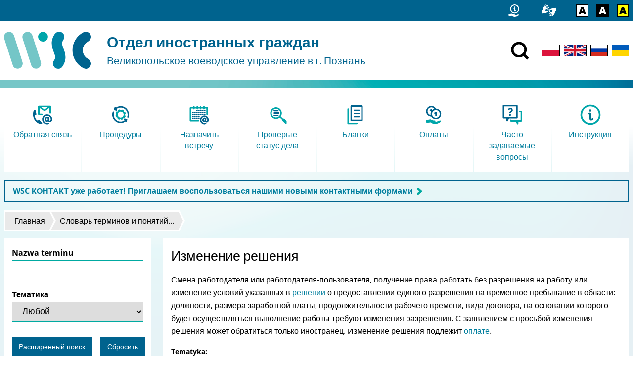

--- FILE ---
content_type: text/html; charset=utf-8
request_url: https://migrant.poznan.uw.gov.pl/ru/slownik-pojec/izmenenie-resheniya
body_size: 11436
content:
<!DOCTYPE html>
  <html class="no-js" lang="ru" dir="ltr" prefix="content: http://purl.org/rss/1.0/modules/content/ dc: http://purl.org/dc/terms/ foaf: http://xmlns.com/foaf/0.1/ og: http://ogp.me/ns# rdfs: http://www.w3.org/2000/01/rdf-schema# sioc: http://rdfs.org/sioc/ns# sioct: http://rdfs.org/sioc/types# skos: http://www.w3.org/2004/02/skos/core# xsd: http://www.w3.org/2001/XMLSchema#">
<head>
  <meta charset="utf-8" />
<link rel="canonical" href="/ru/slownik-pojec/izmenenie-resheniya" />
<link rel="shortlink" href="/ru/node/837" />
<link rel="alternate" type="application/rss+xml" title="Объявления" href="https://migrant.poznan.uw.gov.pl/ru/komunikaty.xml" />
<script src="https://hcaptcha.com/1/api.js?hl=ru" async="async" defer="defer"></script>
<link rel="shortcut icon" href="https://migrant.poznan.uw.gov.pl/misc/favicon.ico" type="image/vnd.microsoft.icon" />
<link rel="profile" href="http://www.w3.org/1999/xhtml/vocab" />
<meta name="HandheldFriendly" content="true" />
<meta name="MobileOptimized" content="width" />
<meta name="viewport" content="width=device-width" />
  <title>Изменение решения | Отдел иностранных граждан</title>
  <link type="text/css" rel="stylesheet" href="https://migrant.poznan.uw.gov.pl/sites/default/files/css/css_QsagEpwggONOzNrGGxXdW856Wru1k7bTnBwug1VWTzY.css" media="all" />
<link type="text/css" rel="stylesheet" href="https://migrant.poznan.uw.gov.pl/sites/default/files/css/css_nyOMput9er4IlJjYhuJmUU7sg2v2TzEgMw-pVud8_2U.css" media="all" />
<link type="text/css" rel="stylesheet" href="https://migrant.poznan.uw.gov.pl/sites/default/files/css/css_3kLCNOrVPl5EODXJ3ABT0JafA64iOGuZQdm9LC_cQUY.css" media="all" />
<link type="text/css" rel="stylesheet" href="https://migrant.poznan.uw.gov.pl/sites/default/files/css/css_zfDj-VCwB26wWx_8JwgdsaCKriWsXGjZOroKDPyz2HY.css" media="print" />
  <script src="https://migrant.poznan.uw.gov.pl/sites/default/files/js/js_R89qgYOwetCS-ZLqpdLFEoyq-9Uo0UPZv6pOkZFxi6A.js"></script>
<script src="https://migrant.poznan.uw.gov.pl/sites/default/files/js/js_6AyEBdVZjXGDhgKxlmhciwkbH32rsmMrBMdskFsW7T4.js"></script>
<script src="https://migrant.poznan.uw.gov.pl/sites/default/files/js/js_TCE5bYhnMhl_M4cALhkezJjyE6aKwzvzUP6E1Al23X0.js"></script>
<script src="https://migrant.poznan.uw.gov.pl/sites/default/files/js/js_XZjVEtfxE8QHwBVwK_c8XW-w4d36Y0dQTBgKXuJawS4.js"></script>
<script src="https://migrant.poznan.uw.gov.pl/sites/default/files/js/js_Oy9mdUVmaWKiZ3mr09Z6i1znRT2nCSZJSFiDO2AqWTE.js"></script>
<script>jQuery.extend(Drupal.settings, {"basePath":"\/","pathPrefix":"ru\/","setHasJsCookie":0,"ajaxPageState":{"theme":"wsc","theme_token":"NwOEGu1pF9oAvGxx84vTwWkmZCqRVs1WWQKIdY5Z2Gc","jquery_version":"2.2","jquery_version_token":"b_2MByU0sbHLT1qeQ2nNd1fJtAinwJBsgbcgq5N8Luc","js":{"sites\/all\/modules\/jquery_update\/replace\/jquery\/2.2\/jquery.min.js":1,"misc\/jquery-extend-3.4.0.js":1,"misc\/jquery-html-prefilter-3.5.0-backport.js":1,"misc\/jquery.once.js":1,"misc\/drupal.js":1,"sites\/all\/themes\/omega\/omega\/js\/no-js.js":1,"sites\/all\/modules\/jquery_update\/js\/jquery_browser.js":1,"sites\/all\/modules\/jquery_update\/replace\/ui\/ui\/minified\/jquery.ui.core.min.js":1,"sites\/all\/modules\/jquery_update\/replace\/ui\/ui\/minified\/jquery.ui.widget.min.js":1,"sites\/all\/modules\/jquery_update\/replace\/ui\/ui\/minified\/jquery.ui.effect.min.js":1,"sites\/all\/modules\/jquery_update\/replace\/ui\/external\/jquery.cookie.js":1,"sites\/all\/modules\/jquery_update\/replace\/jquery.form\/4\/jquery.form.min.js":1,"sites\/all\/modules\/views_slideshow\/js\/views_slideshow.js":1,"sites\/all\/libraries\/chosen\/chosen.jquery.min.js":1,"sites\/all\/modules\/jquery_update\/replace\/ui\/ui\/minified\/jquery.ui.position.min.js":1,"misc\/ui\/jquery.ui.position-1.13.0-backport.js":1,"sites\/all\/modules\/jquery_update\/replace\/ui\/ui\/minified\/jquery.ui.menu.min.js":1,"sites\/all\/modules\/jquery_update\/replace\/ui\/ui\/minified\/jquery.ui.autocomplete.min.js":1,"misc\/form-single-submit.js":1,"misc\/form.js":1,"misc\/ajax.js":1,"sites\/all\/modules\/jquery_update\/js\/jquery_update.js":1,"sites\/all\/modules\/admin_menu\/admin_devel\/admin_devel.js":1,"sites\/all\/modules\/entityreference\/js\/entityreference.js":1,"sites\/all\/modules\/back_to_top\/js\/back_to_top.js":1,"public:\/\/languages\/ru_t_y7e_p5cd-B7HGAI1icDnN0v0UgGntSkxWCBhrfLHI.js":1,"sites\/all\/libraries\/colorbox\/jquery.colorbox-min.js":1,"sites\/all\/modules\/colorbox\/js\/colorbox.js":1,"sites\/all\/modules\/custom_search\/js\/custom_search.js":1,"sites\/all\/modules\/views\/js\/base.js":1,"misc\/progress.js":1,"sites\/all\/libraries\/jquery.cycle\/jquery.cycle.all.min.js":1,"sites\/all\/modules\/views_slideshow\/contrib\/views_slideshow_cycle\/js\/views_slideshow_cycle.js":1,"sites\/all\/modules\/custom\/webform_advdate\/js\/main.js":1,"sites\/all\/modules\/captcha\/captcha.js":1,"sites\/all\/modules\/views_load_more\/views_load_more.js":1,"sites\/all\/modules\/views\/js\/ajax_view.js":1,"sites\/all\/modules\/responsive_menus\/styles\/responsive_menus_simple\/js\/responsive_menus_simple.js":1,"sites\/all\/modules\/search_autocomplete\/js\/jquery.autocomplete.js":1,"sites\/all\/modules\/custom\/a11y_datepicker\/js\/calendar-button.js":1,"sites\/all\/modules\/custom\/a11y_datepicker\/js\/datepicker.js":1,"sites\/all\/modules\/custom\/a11y_datepicker\/js\/datepicker-day.js":1,"sites\/all\/modules\/webform\/js\/webform.js":1,"sites\/all\/modules\/extlink\/js\/extlink.js":1,"sites\/all\/modules\/chosen\/chosen.js":1,"sites\/all\/themes\/wsc\/js\/vendor\/jquery.touchSwipe.min.js":1,"sites\/all\/themes\/wsc\/js\/vendor\/jquery.mask.js":1,"sites\/all\/themes\/wsc\/js\/vendor\/jquery.session.js":1,"sites\/all\/themes\/wsc\/js\/wsc.behaviors.js":1},"css":{"sites\/all\/themes\/omega\/omega\/css\/modules\/system\/system.base.css":1,"sites\/all\/themes\/omega\/omega\/css\/modules\/system\/system.menus.theme.css":1,"sites\/all\/themes\/omega\/omega\/css\/modules\/system\/system.messages.theme.css":1,"sites\/all\/themes\/omega\/omega\/css\/modules\/system\/system.theme.css":1,"sites\/all\/modules\/date\/date_api\/date.css":1,"sites\/all\/modules\/date\/date_popup\/themes\/datepicker.1.7.css":1,"modules\/node\/node.css":1,"sites\/all\/themes\/omega\/omega\/css\/modules\/field\/field.theme.css":1,"sites\/all\/modules\/extlink\/css\/extlink.css":1,"sites\/all\/modules\/views\/css\/views.css":1,"sites\/all\/themes\/omega\/omega\/css\/modules\/search\/search.theme.css":1,"sites\/all\/themes\/omega\/omega\/css\/modules\/user\/user.base.css":1,"sites\/all\/themes\/omega\/omega\/css\/modules\/user\/user.theme.css":1,"sites\/all\/modules\/back_to_top\/css\/back_to_top.css":1,"sites\/all\/modules\/ckeditor\/css\/ckeditor.css":1,"sites\/all\/modules\/views_slideshow\/views_slideshow.css":1,"sites\/all\/libraries\/chosen\/chosen.css":1,"sites\/all\/modules\/chosen\/css\/chosen-drupal.css":1,"misc\/ui\/jquery.ui.core.css":1,"misc\/ui\/jquery.ui.theme.css":1,"misc\/ui\/jquery.ui.menu.css":1,"misc\/ui\/jquery.ui.autocomplete.css":1,"sites\/all\/libraries\/colorbox\/example3\/colorbox.css":1,"sites\/all\/modules\/ctools\/css\/ctools.css":1,"sites\/all\/modules\/rate\/rate.css":1,"sites\/all\/modules\/custom_search\/custom_search.css":1,"sites\/all\/modules\/views_slideshow\/views_slideshow_controls_text.css":1,"sites\/all\/modules\/views_slideshow\/contrib\/views_slideshow_cycle\/views_slideshow_cycle.css":1,"sites\/all\/modules\/responsive_menus\/styles\/responsive_menus_simple\/css\/responsive_menus_simple.css":1,"sites\/all\/modules\/search_autocomplete\/css\/themes\/minimal.css":1,"sites\/all\/modules\/custom\/a11y_datepicker\/css\/datepicker.css":1,"public:\/\/honeypot\/honeypot.css":1,"sites\/all\/modules\/webform\/css\/webform.css":1,"sites\/all\/themes\/wsc\/css\/wsc.reset.css":1,"sites\/all\/themes\/wsc\/css\/wsc.styles.css":1,"sites\/all\/themes\/wsc\/css\/wsc.print.css":1}},"colorbox":{"transition":"elastic","speed":"350","opacity":"0.85","slideshow":false,"slideshowAuto":true,"slideshowSpeed":"2500","slideshowStart":"start slideshow","slideshowStop":"stop slideshow","current":"{current} z {total}","previous":"\u00ab Poprzednie","next":"Nast\u0119pne \u00bb","close":"Zamknij","overlayClose":true,"returnFocus":true,"maxWidth":"100%","maxHeight":"100%","initialWidth":"300","initialHeight":"250","fixed":true,"scrolling":true,"mobiledetect":true,"mobiledevicewidth":"480px","file_public_path":"\/sites\/default\/files","specificPagesDefaultValue":"admin*\nimagebrowser*\nimg_assist*\nimce*\nnode\/add\/*\nnode\/*\/edit\nprint\/*\nprintpdf\/*\nsystem\/ajax\nsystem\/ajax\/*"},"custom_search":{"form_target":"_self","solr":0},"views":{"ajax_path":"\/ru\/views\/ajax","ajaxViews":{"views_dom_id:f192f83698a6a30c0270d773f1c4b630":{"view_name":"komunikaty","view_display_id":"block","view_args":"","view_path":"node\/837","view_base_path":"komunikaty","view_dom_id":"f192f83698a6a30c0270d773f1c4b630","pager_element":"9"},"views_dom_id:886d48e51084eccfe4efd0ebf60c25af":{"view_name":"podreczny_faq","view_display_id":"block","view_args":"837","view_path":"node\/837","view_base_path":null,"view_dom_id":"886d48e51084eccfe4efd0ebf60c25af","pager_element":0}}},"urlIsAjaxTrusted":{"\/ru\/views\/ajax":true,"\/ru\/slownik-pojec":true,"\/ru\/slownik-pojec\/izmenenie-resheniya":true},"better_exposed_filters":{"views":{"komunikaty":{"displays":{"block":{"filters":[]}}},"najpopularniejsze":{"displays":{"block":{"filters":[]}}},"slideshow":{"displays":{"block":{"filters":[]}}},"podreczny_faq":{"displays":{"block":{"filters":[]}}},"podreczne_komunikaty":{"displays":{"block":{"filters":[]}}},"podreczny_slownik_pojec":{"displays":{"block":{"filters":[]}}}}},"viewsSlideshow":{"slideshow-block_1":{"methods":{"goToSlide":["viewsSlideshowPager","viewsSlideshowSlideCounter","viewsSlideshowCycle"],"nextSlide":["viewsSlideshowPager","viewsSlideshowSlideCounter","viewsSlideshowCycle"],"pause":["viewsSlideshowControls","viewsSlideshowCycle"],"play":["viewsSlideshowControls","viewsSlideshowCycle"],"previousSlide":["viewsSlideshowPager","viewsSlideshowSlideCounter","viewsSlideshowCycle"],"transitionBegin":["viewsSlideshowPager","viewsSlideshowSlideCounter"],"transitionEnd":[]},"paused":0}},"viewsSlideshowPager":{"slideshow-block_1":{"bottom":{"type":"viewsSlideshowPagerFields","master_pager":"0"}}},"viewsSlideshowPagerFields":{"slideshow-block_1":{"bottom":{"activatePauseOnHover":0}}},"viewsSlideshowControls":{"slideshow-block_1":{"bottom":{"type":"viewsSlideshowControlsText"}}},"viewsSlideshowCycle":{"#views_slideshow_cycle_main_slideshow-block_1":{"num_divs":8,"id_prefix":"#views_slideshow_cycle_main_","div_prefix":"#views_slideshow_cycle_div_","vss_id":"slideshow-block_1","effect":"fade","transition_advanced":1,"timeout":10000,"speed":700,"delay":0,"sync":1,"random":0,"pause":1,"pause_on_click":0,"play_on_hover":0,"action_advanced":1,"start_paused":0,"remember_slide":1,"remember_slide_days":7,"pause_in_middle":0,"pause_when_hidden":0,"pause_when_hidden_type":"full","amount_allowed_visible":"","nowrap":0,"pause_after_slideshow":0,"fixed_height":1,"items_per_slide":1,"wait_for_image_load":1,"wait_for_image_load_timeout":3000,"cleartype":0,"cleartypenobg":0,"advanced_options":"{}"}},"chosen":{"selector":"#chce-przyjechac-form select:visible, #cel-przyjazdu-form select:visible, #czas-pobytu-form select:visible, #przebywam-form select:visible, #podstawa-form select:visible, #cel-pobytu-form select:visible, select#edit-menu-parent, select#edit-parent","minimum_single":0,"minimum_multiple":10,"minimum_width":400,"options":{"allow_single_deselect":false,"disable_search":false,"disable_search_threshold":20,"search_contains":false,"placeholder_text_multiple":"Wybierz kilka opcji","placeholder_text_single":"Wybierz opcj\u0119","no_results_text":"Brak wynik\u00f3w dla","inherit_select_classes":true}},"back_to_top":{"back_to_top_button_trigger":"100","back_to_top_button_text":"Back to top","#attached":{"library":[["system","ui"]]}},"responsive_menus":[{"toggler_text":" Menu","selectors":["#block-menu-block-1","#block-menu-block-2","#block-menu-block-3","#block-menu-block-7","#block-menu-menu-formularze"],"media_size":"59.9999","media_unit":"em","absolute":"1","remove_attributes":"1","responsive_menus_style":"responsive_menus_simple"}],"search_autocomplete":{"form3":{"selector":"#edit-search-block-form--2","minChars":"3","max_sug":"10","type":"internal","datas":"https:\/\/migrant.poznan.uw.gov.pl\/ru\/search_autocomplete\/autocomplete\/3\/","fid":"3","theme":"minimal","auto_submit":"1","auto_redirect":"1"},"form4":{"selector":"input#edit-keys-2.form-text","minChars":"3","max_sug":"10","type":"internal","datas":"https:\/\/migrant.poznan.uw.gov.pl\/ru\/search_autocomplete\/autocomplete\/4\/","fid":"4","theme":"minimal","auto_submit":"1","auto_redirect":"1"}},"webform":{"conditionals":{"webform-client-form-4452":{"ruleGroups":{"rgid_0":{"andor":null,"actions":{"aid_0":{"target":"webform-component--grupa--jakich-informacji-poszukiwales","invert":0,"action":"show","argument":""}},"rules":{"rid_0":{"source_type":"component","source":"webform-component--grupa--powiedz-nam-co-mialo-wplyw-na-twoja-ocene","value":"3","callback":"conditionalOperatorStringEqual"}}}},"sourceMap":{"webform-component--grupa--powiedz-nam-co-mialo-wplyw-na-twoja-ocene":{"rgid_0":"rgid_0"}},"values":[]}}},"extlink":{"extTarget":0,"extClass":"ext","extLabel":"(\u0432\u043d\u0435\u0448\u043d\u044f\u044f \u0441\u0441\u044b\u043b\u043a\u0430)","extImgClass":0,"extIconPlacement":0,"extSubdomains":0,"extExclude":"","extInclude":"","extCssExclude":"#site-footer","extCssExplicit":"","extAlert":0,"extAlertText":"This link will take you to an external web site.","mailtoClass":"mailto","mailtoLabel":"(\u0441\u0441\u044b\u043b\u043a\u0430 \u0434\u043b\u044f \u043e\u0442\u043f\u0440\u0430\u0432\u043a\u0438 email)","extUseFontAwesome":0}});</script>
  <link rel="apple-touch-icon" sizes="180x180" href="/sites/all/themes/wsc/favicons/apple-touch-icon.png">
  <link rel="icon" type="image/png" sizes="32x32" href="/sites/all/themes/wsc/favicons/favicon-32x32.png">
  <link rel="icon" type="image/png" sizes="16x16" href="/sites/all/themes/wsc/favicons/favicon-16x16.png">
  <link rel="manifest" href="/sites/all/themes/wsc/favicons/site.webmanifest">
  <link rel="mask-icon" href="/sites/all/themes/wsc/favicons/safari-pinned-tab.svg" color="#5c5c5c">
  <link rel="shortcut icon" href="/sites/all/themes/wsc/favicons/favicon.ico">
  <meta name="msapplication-TileColor" content="#ffffff">
  <meta name="msapplication-config" content="/sites/all/themes/wsc/favicons/browserconfig.xml">
  <meta name="theme-color" content="#ffffff">
</head>
<body class="html not-front not-logged-in page-node page-node- page-node-837 node-type-pojecie-slownika i18n-ru sidebar-first taxonomy-term-3 section-node">
  <ul class="skip-links">
    <li><a href="#main-nav" class="skip-link element-invisible">Skip to main menu</a></li>
    <li><a href="#main-content" class="skip-link element-invisible">Перейти к основному содержанию</a></li>
  </ul>
    
  <div id="cool-search">
      <div class="l-region l-region--cool-search">
    <div id="block-search-form" role="search" class="block block--search block--search-form">
        <div class="block__content">
    <form class="search-form search-block-form" role="search" action="/ru/slownik-pojec/izmenenie-resheniya" method="post" id="search-block-form" accept-charset="UTF-8"><div><div class="container-inline">
      <h2 class="element-invisible">Форма поиска</h2>
    <div class="form-item form-type-textfield form-item-search-block-form">
  <label class="element-invisible" for="edit-search-block-form--2">Wyszukiwanie w witrynie </label>
 <input title="Wprowadź słowa, które mają zostać wyszukane." class="custom-search-box form-text" placeholder="" type="text" id="edit-search-block-form--2" name="search_block_form" value="" size="15" maxlength="128" />
</div>
<div class="form-actions form-wrapper" id="edit-actions"><input type="image" id="edit-submit" name="submit" src="/sites/all/themes/wsc/images/search_white.svg" class="form-submit" /></div><input type="hidden" name="form_build_id" value="form-ex3Yj6JytY2WgS0AQwJZt8c_kRIXr6whvtpKHDKna10" />
<input type="hidden" name="form_id" value="search_block_form" />
</div>
</div></form>  </div>
</div>
  </div>
    <div id="btn-cool-search-close">
      <button title="Oтключить поисковую систему"><img class="svg-inline" src="/sites/all/themes/wsc/images/close.svg" onerror="this.src='/sites/all/themes/wsc/images/close.svg'" alt="Zamknij"></button>
    </div>
  </div>

<header id="site-header" role="banner">
  <div id="top-bar">
    <div id="top-bar__container">
      <div id="top-bar__container__inner">
                <div class="l-region l-region--top-bar">
    <div id="block-block-28" class="block block--block block--block-28">
        <div class="block__content">
    <ul class="shortcuts-icons">
	<li><a href="/ru/kontaktnye-dannye" title="Обратная связь"><svg style="width: 2em !important" viewbox="0 0 148.5 171.28" height="25"><use xlink:href="/sites/default/files/icons/icons6.svg#contact2"></use><desc>Обратная связь</desc></svg></a></li>
</ul>
  </div>
</div>
<div id="block-block-23" class="block block--block block--block-23">
        <div class="block__content">
    <ul class="shortcuts-icons">
	<li><a href="/ru/deklaraciya-o-dostupnosti" title="Доступность"><svg viewbox="0 0 159 133" height="25"><use xlink:href="/sites/default/files/icons/icons4.svg#a11y"></use><desc>Доступность</desc></svg></a></li>
</ul>
  </div>
</div>
<div id="block-block-24" class="block block--block block--block-24">
        <div class="block__content">
    <ul class="shortcuts-icons">
<li><a href="/hicon/0" title="Wersja kolorystyczna: standardowa"><img alt="Wersja kolorystyczna: standardowa" class="hicon_0" height="25" src="/sites/default/files/icons/hicon.svg#hicon_0" /></a></li>
<li><a href="/hicon/1" title="Wersja kolorystyczna: czarno-biała"><img alt="Wersja kolorystyczna: czarno-biała" class="hicon_1" height="25" src="/sites/default/files/icons/hicon.svg#hicon_1" /></a></li>
<li><a href="/hicon/2" title="Wersja kolorystyczna: żółto-czarna"><img alt="Wersja kolorystyczna: żółto-czarna" class="hicon_2" height="25" src="/sites/default/files/icons/hicon.svg#hicon_2" /></a></li>
</ul>
  </div>
</div>
  </div>
            </div>
    </div>
  </div>
  
  <div id="site-header-wrapper">
    <div id="site-header__branding">
      <a href="/ru" title="Главная" rel="home" class="site-logo" tabindex="-1">
        <img src="/sites/all/themes/wsc/images/wsc-logo.svg" alt="" width="176" />
      </a>

              <div class="site-name-slogan">
          <a href="/ru" title="Главная" rel="home">
                                          <div class="site-name">Отдел иностранных граждан</div>
                                                                    <div class="site-slogan">Великопольское воеводское управление в г. Познань</div>
                                    </a>
        </div>
          </div>

          <div id="site-header__content">
          <div class="l-region l-region--header-content">
    <div id="block-block-1" class="block block--block block--block-1">
        <div class="block__content">
    <div><a href="/search" id="btn-cool-search-open"><img src="/sites/all/themes/wsc/images/search.svg" title="Включить поисковую систему" /></a></div>
  </div>
</div>
<div id="block-locale-language" role="complementary" class="block block--locale block--locale-language">
        <div class="block__content">
    <ul class="language-switcher-locale-url"><li class="pl first"><a href="/pl/slownik-pojec/zmiana-jednolitego-zezwolenia-na-pobyt-czasowy-i-prace" class="language-link" xml:lang="pl" title="Zmiana jednolitego zezwolenia na pobyt czasowy i pracę."><img class="language-icon" width="25" typeof="foaf:Image" src="https://migrant.poznan.uw.gov.pl/sites/all/themes/wsc/images/lang_pl.svg" alt="Polski" title="Polski" /></a></li>
<li class="en"><a href="/en/slownik-pojec/amendment-decision" class="language-link" xml:lang="en" title="Amendment of the decision"><img class="language-icon" width="25" typeof="foaf:Image" src="https://migrant.poznan.uw.gov.pl/sites/all/themes/wsc/images/lang_en.svg" alt="English" title="English" /></a></li>
<li class="ru active"><a href="/ru/slownik-pojec/izmenenie-resheniya" class="language-link active" xml:lang="ru" title="Изменение решения"><img class="language-icon" width="25" typeof="foaf:Image" src="https://migrant.poznan.uw.gov.pl/sites/all/themes/wsc/images/lang_ru.svg" alt="Русский" title="Русский" /></a></li>
<li class="uk last"><a href="/uk/slownik-pojec/zmina-rishennya" class="language-link" xml:lang="uk" title="Зміна рішення"><img class="language-icon" width="25" typeof="foaf:Image" src="https://migrant.poznan.uw.gov.pl/sites/all/themes/wsc/images/lang_uk.svg" alt="Українська" title="Українська" /></a></li>
</ul>  </div>
</div>
  </div>
      </div>
      </div>
</header>

<div class="page outer-wrapper">
      <section id="featured">
            <a id="main-nav" tabindex="-1"></a>
        <div class="l-region l-region--featured">
    <div id="block-block-7" class="block block--block block--block-7">
        <div class="block__content">
    <div class="collapsible_content">
<div class="collapsible_content__inner collapsed">

<a class="has-icon" href="/wsc-kontakt/ru" target="_blank">
	<div>
		<img src="/sites/default/files/icons/2colored/kontakt.svg" alt="" width="48">
	</div>
	<h2>
		Обратная связь
	</h2>
</a>

<a class="has-icon" href="/ru/procedury/prebyvanie">
	<div>
		<img src="/sites/default/files/icons/2colored/procedury.svg" alt="" width="48">
	</div>
	<h2>
		Процедуры
	</h2>
</a>

<a class="has-icon" href="https://www.poznan.uw.gov.pl/rejestracja">
	<div>
		<img src="/sites/default/files/icons/2colored/umow_sie_na_wizyte.svg" alt="" width="48">
	</div>
	<h2>
		Назначить встречу
	</h2>
</a>

<a class="has-icon" href="https://www.poznan.uw.gov.pl/cudzoziemcy-stan?lang=ru">
	<div>
		<img src="/sites/default/files/icons/2colored/sprawdz_stan_sprawy.svg" alt="" width="48">
	</div>
	<h2>
		Проверьте статус дела
	</h2>
</a>

<a class="has-icon" href="/ru/do-pobrania/zezwolenie-na-pobyt-czasowy/wnioski">
	<div>
		<img src="/sites/default/files/icons/2colored/formularze.svg" alt="" width="48">
	</div>
	<h2>
		Бланки
	</h2>
</a>

<a class="has-icon" href="/ru/wskazowki/oplaty">
	<div>
		<img src="/sites/default/files/icons/2colored/oplaty.svg" alt="" width="48">
	</div>
	<h2>
		Оплаты
	</h2>
</a>

<a class="has-icon" href="/ru/faq">
	<div>
		<img src="/sites/default/files/icons/2colored/faq.svg" alt="" width="48">
	</div>
	<h2>
		Часто задаваемые вопросы
	</h2>
</a>

<a class="has-icon" class="has-icon" href="/ru/instrukciya">
	<div>
		<img src="/sites/default/files/icons/2colored/pouczenia.svg" alt="" width="48">
	</div>
	<h2>
		Инструкция
	</h2>
</a>

</div>
<div class="enlarge_button">
	<div></div>
</div>

</div>  </div>
</div>
<div id="block-block-36" class="block block--block komunikat-hot-block block--block-36">
        <div class="block__content">
    <p><strong><span class="arrowed"><a href="https://migrant.poznan.uw.gov.pl/wsc-kontakt/ru">WSC КОНТАКТ уже работает! Приглашаем воспользоваться нашими новыми контактными формами</a></span></strong></p>
  </div>
</div>
  </div>
    </section>
  
  
    <h2 class="element-invisible">Вы здесь</h2><ul class="breadcrumb"><li><a href="/ru">Главная</a></li><li><a href="/ru/slownik-pojec">Словарь терминов и понятий...</a></li></ul>
    <main>
              <aside id="sidebar-first" role="complementary" class="sidebar">
            <aside class="l-region l-region--sidebar-first">
    <div id="block-views-exp-slownik-pojec-page" class="block block--views block--views-exp-slownik-pojec-page">
        <div class="block__content">
    <form class="views-exposed-form-slownik-pojec-page" action="/ru/slownik-pojec" method="get" id="views-exposed-form-slownik-pojec-page" accept-charset="UTF-8"><div>
<script>
  // Initialize menu button date picker
  window.addEventListener('load' , function () {

    var datePickers = document.querySelectorAll('.datepicker');

    if (datePickers !== null)
    {
      datePickers.forEach(function (dp) {
        var inputNode   = dp.querySelector('.date-date.form-text');
        var buttonNode  = dp.querySelector('button.icon');
        var dialogNode  = dp.querySelector('[role=dialog]');

        var delimiter = '.';

        var datePicker = new DatePicker(inputNode, buttonNode, dialogNode, delimiter);
        datePicker.init();
      });
    }
  });
</script>

<div class="views-exposed-form">
  <div class="views-exposed-widgets">
          <div id="edit-title-wrapper" class="views-exposed-widget views-widget-filter-title">
                  <label for="edit-title">
            Nazwa terminu          </label>
                        <div class="views-widget ">
          <div class="form-item form-type-textfield form-item-title">
 <input type="text" id="edit-title" name="title" value="" size="30" maxlength="128" class="form-text" />
</div>
                  </div>
              </div>
          <div id="edit-field-term-tematyka-tid-wrapper" class="views-exposed-widget views-widget-filter-field_term_tematyka_tid">
                  <label for="edit-field-term-tematyka-tid">
            Тематика          </label>
                        <div class="views-widget ">
          <div class="form-item form-type-select form-item-field-term-tematyka-tid">
 <select id="edit-field-term-tematyka-tid" name="field_term_tematyka_tid" class="form-select"><option value="All" selected="selected">- Любой -</option><option value="332">Brexit</option><option value="7">
деловая активность</option><option value="5">денежное пособие для имеющих Карту поляка</option><option value="6">Приглашение</option><option value="8">Учеба</option><option value="289">Голубая карта ЕС</option><option value="4">Cемья</option><option value="302">Разрешение на пребывание долгосрочного резидента ЕС</option><option value="3">РАБОТА</option><option value="2">Разрешение на постоянное пребывание</option><option value="276">Польское гражданство</option><option value="1">Граждане ЕС</option></select>
</div>
                  </div>
              </div>
                  </div>
  <div class="views-buttons">
    <div class="views-exposed-widget views-submit-button">
      <input type="submit" id="edit-submit-slownik-pojec" value="Pасширенный поиск" class="form-submit" />    </div>
          <div class="views-exposed-widget views-reset-button">
        <input type="submit" id="edit-reset" name="op" value="Сбросить" class="form-submit" />      </div>
      </div>
</div>
</div></form>  </div>
</div>
  </aside>
        </aside>
      
      <section id="content" role="main">
        <a id="main-content" tabindex="-1"></a>
        
                          <h1>Изменение решения</h1>
                
        
        
        
        <article about="/ru/slownik-pojec/izmenenie-resheniya" typeof="sioc:Item foaf:Document" role="article" class="node node--pojecie-slownika node--full node--pojecie-slownika--full">
      <header>
                  <span property="dc:title" content="Изменение решения" class="rdf-meta element-hidden"></span>    </header>
  
  
  <div class="node__content">
    <div class="field field--name-body field--type-text-with-summary field--label-hidden"><div class="field__items"><div class="field__item even" property="content:encoded"><p>Смена работодателя или работодателя-пользователя, получение права работать без разрешения на работу или изменение условий указанных в <a href="https://migrant.poznan.uw.gov.pl/ru/slownik-pojec/reshenie">решении</a> о предоставлении единого разрешения на временное пребывание в области: должности, размера заработной платы, продолжительности рабочего времени, вида договора, на основании которого будет осуществляться выполнение работы требуют изменения разрешения. С заявлением с просьбой изменения решения может обратиться только иностранец. Изменение решения подлежит <a href="https://migrant.poznan.uw.gov.pl/ru/slownik-pojec/sbor-gerbovyy-sbor">оплате</a>.</p>
</div></div></div><!--
THIS FILE IS NOT USED AND IS HERE AS A STARTING POINT FOR CUSTOMIZATION ONLY.
See http://api.drupal.org/api/function/theme_field/7 for details.
After copying this file to your theme's folder and customizing it, remove this
HTML comment.
-->
<div class="field field--name-field-term-tematyka field--type-taxonomy-term-reference field--label-inline clearfix">
      <div class="field-label">Tematyka:&nbsp;</div>
    <ul class="field-items">
          <li class="field-item even"><a href="/ru/slownik-pojec/praca" typeof="skos:Concept" property="rdfs:label skos:prefLabel">РАБОТА</a></li>
      </ul>
</div>
  </div>

  <ul class="links links--inline node__links"><li class="report-error first"><a href="/ru/zglos-blad" title="Я сообщаю об ошибке / Просьба дать свои комментарии" class="report-error" aria-expanded="false">Я сообщаю об ошибке / Просьба дать свои комментарии</a></li>
<li class="translation_pl"><a href="/pl/slownik-pojec/zmiana-jednolitego-zezwolenia-na-pobyt-czasowy-i-prace" title="Zmiana jednolitego zezwolenia na pobyt czasowy i pracę." class="translation-link">Polski</a></li>
<li class="translation_en"><a href="/en/slownik-pojec/amendment-decision" title="Amendment of the decision" class="translation-link">English</a></li>
<li class="translation_uk last"><a href="/uk/slownik-pojec/zmina-rishennya" title="Зміна рішення" class="translation-link">Українська</a></li>
</ul>  </article>
<div id="block-webform-client-block-1009" class="block block--webform block--webform-client-block-1009">
        <h2 class="block__title">Я сообщаю об ошибке / Просьба дать свои комментарии</h2>
      <div class="block__content">
    <form class="webform-client-form webform-client-form-1009 webform-client-form-1009" action="/ru/slownik-pojec/izmenenie-resheniya" method="post" id="webform-client-form-1009" accept-charset="UTF-8"><div><div class="webform-progressbar">
  

  
  </div>
<fieldset class="webform-component-fieldset webform-component--grupa form-wrapper"><div class="fieldset-wrapper"><div  class="form-item webform-component webform-component-textarea webform-component--grupa--opis-bledu">
  <label for="edit-submitted-grupa-opis-bledu">Описание ошибки / Комментарии <span class="form-required" title="Это поле обязательно для заполнения.">*</span></label>
 <div class="form-textarea-wrapper"><textarea required="required" id="edit-submitted-grupa-opis-bledu" name="submitted[grupa][opis_bledu]" cols="60" rows="5" class="form-textarea required"></textarea></div>
</div>
<div  class="form-item webform-component webform-component-textfield webform-component--grupa--strona-na-ktorej-wystepuje-problem">
  <label for="edit-submitted-grupa-strona-na-ktorej-wystepuje-problem">Где находится ошибка </label>
 <input type="text" id="edit-submitted-grupa-strona-na-ktorej-wystepuje-problem" name="submitted[grupa][strona_na_ktorej_wystepuje_problem]" value="https://migrant.poznan.uw.gov.pl/ru/slownik-pojec/izmenenie-resheniya" size="60" maxlength="999" class="form-text" />
</div>
</div></fieldset>
<input type="hidden" name="details[sid]" />
<input type="hidden" name="details[page_num]" value="1" />
<input type="hidden" name="details[page_count]" value="1" />
<input type="hidden" name="details[finished]" value="0" />
<input type="hidden" name="form_build_id" value="form-zLEpvSf9OU9bNSZWAOdHFjY1wEOrrEhwiszFvHp3NDA" />
<input type="hidden" name="form_id" value="webform_client_form_1009" />
<input type="hidden" name="honeypot_time" value="1769024539|ukTejDh7SP7d9vC94vVoPEMDNbvmirwIantsYUcNGHc" />
<div class="url-textfield"><div class="form-item form-type-textfield form-item-url">
  <label for="edit-url">Your LkNVREjSfM url </label>
 <input autocomplete="off" type="text" id="edit-url" name="url" value="" size="20" maxlength="128" class="form-text" />
</div>
</div><fieldset class="captcha form-wrapper"><legend><span class="fieldset-legend">CAPTCHA</span></legend><div class="fieldset-wrapper"><div class="fieldset-description">Этот вопрос задается для того, чтобы выяснить, являетесь ли Вы человеком или представляете из себя автоматическую спам-рассылку.</div><input type="hidden" name="captcha_sid" value="39138126" />
<input type="hidden" name="captcha_token" value="58ffdbe1650cb463a2b44b96eb1d78a3" />
<input type="hidden" name="captcha_response" value="hCaptcha no captcha" />
<div class="h-captcha" data-sitekey="57d6fb86-0af8-4828-8700-57eac9e09100"></div></div></fieldset>
<div class="form-actions"><input class="webform-submit button-primary form-submit" type="submit" name="op" value="Отправить сообщение" /></div></div></form>  </div>
</div>
<a id="leave-feedback" name="leave-feedback" tabindex="-1"></a>
<div id="block-webform-client-block-4452" class="block block--webform block--webform-client-block-4452">
        <h2 class="block__title">Просьба дать свои комментарии</h2>
      <div class="block__content">
    <form class="webform-client-form webform-client-form-4452 webform-client-form-4452" action="/ru/slownik-pojec/izmenenie-resheniya" method="post" id="webform-client-form-4452" accept-charset="UTF-8"><div><div class="webform-progressbar">
  

  
  </div>
<fieldset class="webform-component-fieldset webform-component--grupa form-wrapper"><div class="fieldset-wrapper"><div  class="form-item webform-component webform-component-radios webform-component--grupa--powiedz-nam-co-mialo-wplyw-na-twoja-ocene">
  <label for="edit-submitted-grupa-powiedz-nam-co-mialo-wplyw-na-twoja-ocene">Поделитесь с нами информацией, что именно повлияло на Вашу оценку? <span class="form-required" title="Это поле обязательно для заполнения.">*</span></label>
 <div id="edit-submitted-grupa-powiedz-nam-co-mialo-wplyw-na-twoja-ocene" class="form-radios"><div class="form-item form-type-radio form-item-submitted-grupa-powiedz-nam-co-mialo-wplyw-na-twoja-ocene">
 <input required="required" type="radio" id="edit-submitted-grupa-powiedz-nam-co-mialo-wplyw-na-twoja-ocene-1" name="submitted[grupa][powiedz_nam_co_mialo_wplyw_na_twoja_ocene]" value="1" class="form-radio" />  <label class="option" for="edit-submitted-grupa-powiedz-nam-co-mialo-wplyw-na-twoja-ocene-1">описание сложное, трудное для понимания </label>

</div>
<div class="form-item form-type-radio form-item-submitted-grupa-powiedz-nam-co-mialo-wplyw-na-twoja-ocene">
 <input required="required" type="radio" id="edit-submitted-grupa-powiedz-nam-co-mialo-wplyw-na-twoja-ocene-2" name="submitted[grupa][powiedz_nam_co_mialo_wplyw_na_twoja_ocene]" value="2" class="form-radio" />  <label class="option" for="edit-submitted-grupa-powiedz-nam-co-mialo-wplyw-na-twoja-ocene-2">информация слишком обобщающая, неточная </label>

</div>
<div class="form-item form-type-radio form-item-submitted-grupa-powiedz-nam-co-mialo-wplyw-na-twoja-ocene">
 <input required="required" type="radio" id="edit-submitted-grupa-powiedz-nam-co-mialo-wplyw-na-twoja-ocene-3" name="submitted[grupa][powiedz_nam_co_mialo_wplyw_na_twoja_ocene]" value="3" class="form-radio" />  <label class="option" for="edit-submitted-grupa-powiedz-nam-co-mialo-wplyw-na-twoja-ocene-3">информация не слишком полезная, Вы искали другую информацию </label>

</div>
</div>
</div>
<div  class="form-item webform-component webform-component-textarea webform-component--grupa--jakich-informacji-poszukiwales">
  <label for="edit-submitted-grupa-jakich-informacji-poszukiwales">Какую именно информацию Вы искали? </label>
 <div class="form-textarea-wrapper"><textarea id="edit-submitted-grupa-jakich-informacji-poszukiwales" name="submitted[grupa][jakich_informacji_poszukiwales]" cols="60" rows="5" class="form-textarea"></textarea></div>
</div>
<div  class="form-item webform-component webform-component-textfield webform-component--grupa--strona">
  <label for="edit-submitted-grupa-strona">Strona </label>
 <input type="text" id="edit-submitted-grupa-strona" name="submitted[grupa][strona]" value="Изменение решения - https://migrant.poznan.uw.gov.pl/ru/slownik-pojec/izmenenie-resheniya" size="60" maxlength="128" class="form-text" />
</div>
</div></fieldset>
<input type="hidden" name="details[sid]" />
<input type="hidden" name="details[page_num]" value="1" />
<input type="hidden" name="details[page_count]" value="1" />
<input type="hidden" name="details[finished]" value="0" />
<input type="hidden" name="form_build_id" value="form-_fojk_yV_WcfzrGo0RHXp-dY298KEhObXvuRJWglbr0" />
<input type="hidden" name="form_id" value="webform_client_form_4452" />
<input type="hidden" name="honeypot_time" value="1769024539|ukTejDh7SP7d9vC94vVoPEMDNbvmirwIantsYUcNGHc" />
<div class="url-textfield"><div class="form-item form-type-textfield form-item-url">
  <label for="edit-url--2">Your rYjbEfcLNu url </label>
 <input autocomplete="off" type="text" id="edit-url--2" name="url" value="" size="20" maxlength="128" class="form-text" />
</div>
</div><div class="form-actions"><input class="webform-submit button-primary form-submit" type="submit" name="op" value="Отправить сообщение" /></div></div></form>  </div>
</div>

              </section>

      
      
    </main>
  
      <section id="site-bottom">
        <div class="l-region l-region--bottom">
    <div id="block-block-8" class="block block--block block--block-8">
        <h2 class="block__title">перейти к</h2>
      <div class="block__content">
    <a class="has-icon" href="ru/spotkania-dla-cudzoziemcow">
	<div>
		<img src="/sites/default/files/icons/2colored/spotkania_informacyjne.svg" alt="" width="48">
	</div>
	<h2>
		Информационные встречи
	</h2>
</a>

<a class="has-icon" href="/ru/check-listy">
	<div>
		<img src="/sites/default/files/icons/2colored/check-listy.svg" alt="" width="48">
	</div>
	<h2>
		Чек-лист документов
	</h2>
</a>

<a class="has-icon" href="https://www.poznan.uw.gov.pl/fundusz-azylu-migracji-i-integracji-fami" target="_blank">
	<div>
		<img src="/sites/default/files/icons/2colored/projekty_unijne.svg" alt="" width="48">
	</div>
	<h2>
		Проекты ЕС
	</h2>
</a>

<a class="has-icon" href="/ru/slownik-pojec">
	<div>
		<img src="/sites/default/files/icons/2colored/slownik_pojec.svg" alt="" width="48">
	</div>
	<h2>
		Словарь терминов и понятий
	</h2>
</a>

<a class="has-icon" href="/regulacje-prawne">
	<div>
		<img src="/sites/default/files/icons/2colored/regulacje_prawne.svg" alt="" width="48">
	</div>
	<h2>
		Правовые нормы
	</h2>
</a>

<a class="has-icon" href="/ru/obratnaya-svyaz">
	<div>
		<img alt="" src="/sites/default/files/icons/2colored/dane_teleadresowe.svg" width="48" />
	</div>

	<h2>Контактные данные</h2>
</a>  </div>
</div>
  </div>
    </section>
  </div>

  <footer id="site-footer" class="outer-wrapper" role="contentinfo">
    <div id="site-footer__wrapper">
              <div id="site-footer--left">
            <div class="l-region l-region--footer-left">
    <nav id="block-menu-menu-stopka-ru" role="navigation" class="block block--menu block--menu-menu-stopka-ru">
      
  <ul class="menu"><li class="first leaf"><a href="https://migracje.gov.pl" title="">Статистика</a></li>
<li class="leaf"><a href="/ru/mapa-strony" title="">Карта сайта</a></li>
<li class="leaf"><a href="/ru/zglos-blad" title="">Я сообщаю об ошибке / Просьба дать свои комментарии</a></li>
<li class="last leaf"><a href="/ru/logotip-fami">Логотип FAMI</a></li>
</ul></nav>
  </div>
        </div>
                      </div>
          <div id="site-footer--bottom">
          <div class="l-region l-region--footer-bottom">
    <div id="block-block-9" class="block block--block block--block-9">
        <div class="block__content">
    <!--
<div>
	<img src="/sites/default/files/pictures/fami-white.png" alt="Logo FAMI">
</div>

<div>
	<p>Проект «Направление: « Великопольское воеводство. Доступное ведомство – ближе к мигранту»<br />
	При совместном финансировании Программы национального фонда предоставления права на убежище, миграции и интеграции</p>
</div>
-->

<img class="fami-logo-rp-ue" src="/sites/default/files/pictures/femgb_rp_ue.jpg" alt="Logo FAMI" width="800">  </div>
</div>
  </div>
      </div>
          </footer>

<!--
<div id="side-grippie">
  <div id="side-grippie__wrapper">
    <div class="grip"></div>
    <p>
      <span class="arrowed"><a href="/ru/ocenite-nash-informacionnyy-servis">Оцените наш информационный сервис</a></span>
    </p>
  </div>
</div>
-->  </body>
</html>


--- FILE ---
content_type: text/css
request_url: https://migrant.poznan.uw.gov.pl/sites/default/files/css/css_3kLCNOrVPl5EODXJ3ABT0JafA64iOGuZQdm9LC_cQUY.css
body_size: 19526
content:
@font-face{font-family:"Asap";font-style:normal;font-weight:400;src:url(/sites/all/themes/wsc/fonts/asap-v11-latin_latin-ext-regular.eot);src:local("Asap Regular"),local("Asap-Regular"),url(/sites/all/themes/wsc/fonts/asap-v11-latin_latin-ext-regular.eot?#iefix) format("embedded-opentype"),url(/sites/all/themes/wsc/fonts/asap-v11-latin_latin-ext-regular.woff2) format("woff2"),url(/sites/all/themes/wsc/fonts/asap-v11-latin_latin-ext-regular.woff) format("woff"),url(/sites/all/themes/wsc/fonts/asap-v11-latin_latin-ext-regular.ttf) format("truetype"),url(/sites/all/themes/wsc/fonts/asap-v11-latin_latin-ext-regular.svg#Asap) format("svg");}@font-face{font-family:"Asap";font-style:normal;font-weight:600;src:url(/sites/all/themes/wsc/fonts/asap-v11-latin_latin-ext-600.eot);src:local("Asap SemiBold"),local("Asap-SemiBold"),url(/sites/all/themes/wsc/fonts/asap-v11-latin_latin-ext-600.eot?#iefix) format("embedded-opentype"),url(/sites/all/themes/wsc/fonts/asap-v11-latin_latin-ext-600.woff2) format("woff2"),url(/sites/all/themes/wsc/fonts/asap-v11-latin_latin-ext-600.woff) format("woff"),url(/sites/all/themes/wsc/fonts/asap-v11-latin_latin-ext-600.ttf) format("truetype"),url(/sites/all/themes/wsc/fonts/asap-v11-latin_latin-ext-600.svg#Asap) format("svg");}@font-face{font-family:"Open Sans";font-style:normal;font-weight:400;src:url(/sites/all/themes/wsc/fonts/open-sans-v17-latin_latin-ext-regular.eot);src:local("Open Sans Regular"),local("OpenSans-Regular"),url(/sites/all/themes/wsc/fonts/open-sans-v17-latin_latin-ext-regular.eot?#iefix) format("embedded-opentype"),url(/sites/all/themes/wsc/fonts/open-sans-v17-latin_latin-ext-regular.woff2) format("woff2"),url(/sites/all/themes/wsc/fonts/open-sans-v17-latin_latin-ext-regular.woff) format("woff"),url(/sites/all/themes/wsc/fonts/open-sans-v17-latin_latin-ext-regular.ttf) format("truetype"),url(/sites/all/themes/wsc/fonts/open-sans-v17-latin_latin-ext-regular.svg#OpenSans) format("svg");}@font-face{font-family:"Open Sans";font-style:italic;font-weight:400;src:url(/sites/all/themes/wsc/fonts/open-sans-v17-latin_latin-ext-italic.eot);src:local("Open Sans Italic"),local("OpenSans-Italic"),url(/sites/all/themes/wsc/fonts/open-sans-v17-latin_latin-ext-italic.eot?#iefix) format("embedded-opentype"),url(/sites/all/themes/wsc/fonts/open-sans-v17-latin_latin-ext-italic.woff2) format("woff2"),url(/sites/all/themes/wsc/fonts/open-sans-v17-latin_latin-ext-italic.woff) format("woff"),url(/sites/all/themes/wsc/fonts/open-sans-v17-latin_latin-ext-italic.ttf) format("truetype"),url(/sites/all/themes/wsc/fonts/open-sans-v17-latin_latin-ext-italic.svg#OpenSans) format("svg");}@font-face{font-family:"Open Sans";font-style:normal;font-weight:700;src:url(/sites/all/themes/wsc/fonts/open-sans-v17-latin_latin-ext-700.eot);src:local("Open Sans Bold"),local("OpenSans-Bold"),url(/sites/all/themes/wsc/fonts/open-sans-v17-latin_latin-ext-700.eot?#iefix) format("embedded-opentype"),url(/sites/all/themes/wsc/fonts/open-sans-v17-latin_latin-ext-700.woff2) format("woff2"),url(/sites/all/themes/wsc/fonts/open-sans-v17-latin_latin-ext-700.woff) format("woff"),url(/sites/all/themes/wsc/fonts/open-sans-v17-latin_latin-ext-700.ttf) format("truetype"),url(/sites/all/themes/wsc/fonts/open-sans-v17-latin_latin-ext-700.svg#OpenSans) format("svg");}@font-face{font-family:"Open Sans";font-style:italic;font-weight:700;src:url(/sites/all/themes/wsc/fonts/open-sans-v17-latin_latin-ext-700italic.eot);src:local("Open Sans Bold Italic"),local("OpenSans-BoldItalic"),url(/sites/all/themes/wsc/fonts/open-sans-v17-latin_latin-ext-700italic.eot?#iefix) format("embedded-opentype"),url(/sites/all/themes/wsc/fonts/open-sans-v17-latin_latin-ext-700italic.woff2) format("woff2"),url(/sites/all/themes/wsc/fonts/open-sans-v17-latin_latin-ext-700italic.woff) format("woff"),url(/sites/all/themes/wsc/fonts/open-sans-v17-latin_latin-ext-700italic.ttf) format("truetype"),url(/sites/all/themes/wsc/fonts/open-sans-v17-latin_latin-ext-700italic.svg#OpenSans) format("svg");}button,[type=button],[type=reset],[type=submit]{background-color:#00638e;border:0;color:#fff;font-size:1.1em;text-decoration:none;white-space:nowrap;padding:0.5em 1em;}button:hover,button:focus,[type=button]:hover,[type=button]:focus,[type=reset]:hover,[type=reset]:focus,[type=submit]:hover,[type=submit]:focus{background-color:#003f5b;}button:focus,[type=button]:focus,[type=reset]:focus,[type=submit]:focus{outline:2px solid #00638e;outline-offset:0.2em;}button:disabled,[type=button]:disabled,[type=reset]:disabled,[type=submit]:disabled{cursor:not-allowed;}button:disabled:hover,[type=button]:disabled:hover,[type=reset]:disabled:hover,[type=submit]:disabled:hover{background-color:#003f5b;}[type=color],[type=date],[type=datetime],[type=datetime-local],[type=email],[type=month],[type=number],[type=password],[type=search],[type=tel],[type=text],[type=time],[type=url],[type=week],input:not([type]),textarea,textarea,select{border:1px solid #00aaa1;font-size:1.1em;width:100%;padding:0.3em;height:2.5rem;}@media (min-width:768px){[type=color],[type=date],[type=datetime],[type=datetime-local],[type=email],[type=month],[type=number],[type=password],[type=search],[type=tel],[type=text],[type=time],[type=url],[type=week],input:not([type]),textarea,textarea,select{width:35rem;}}[type=color]:focus,[type=date]:focus,[type=datetime]:focus,[type=datetime-local]:focus,[type=email]:focus,[type=month]:focus,[type=number]:focus,[type=password]:focus,[type=search]:focus,[type=tel]:focus,[type=text]:focus,[type=time]:focus,[type=url]:focus,[type=week]:focus,input:not([type]):focus,textarea:focus,textarea:focus,select:focus{outline:2px solid #00638e;outline-offset:0.2em;}[type=color]:disabled,[type=date]:disabled,[type=datetime]:disabled,[type=datetime-local]:disabled,[type=email]:disabled,[type=month]:disabled,[type=number]:disabled,[type=password]:disabled,[type=search]:disabled,[type=tel]:disabled,[type=text]:disabled,[type=time]:disabled,[type=url]:disabled,[type=week]:disabled,input:not([type]):disabled,textarea:disabled,textarea:disabled,select:disabled{cursor:not-allowed;}[type=color] ::-webkit-input-placeholder,[type=date] ::-webkit-input-placeholder,[type=datetime] ::-webkit-input-placeholder,[type=datetime-local] ::-webkit-input-placeholder,[type=email] ::-webkit-input-placeholder,[type=month] ::-webkit-input-placeholder,[type=number] ::-webkit-input-placeholder,[type=password] ::-webkit-input-placeholder,[type=search] ::-webkit-input-placeholder,[type=tel] ::-webkit-input-placeholder,[type=text] ::-webkit-input-placeholder,[type=time] ::-webkit-input-placeholder,[type=url] ::-webkit-input-placeholder,[type=week] ::-webkit-input-placeholder,input:not([type]) ::-webkit-input-placeholder,textarea ::-webkit-input-placeholder,textarea ::-webkit-input-placeholder,select ::-webkit-input-placeholder{color:#111111;}[type=color] :-moz-placeholder,[type=date] :-moz-placeholder,[type=datetime] :-moz-placeholder,[type=datetime-local] :-moz-placeholder,[type=email] :-moz-placeholder,[type=month] :-moz-placeholder,[type=number] :-moz-placeholder,[type=password] :-moz-placeholder,[type=search] :-moz-placeholder,[type=tel] :-moz-placeholder,[type=text] :-moz-placeholder,[type=time] :-moz-placeholder,[type=url] :-moz-placeholder,[type=week] :-moz-placeholder,input:not([type]) :-moz-placeholder,textarea :-moz-placeholder,textarea :-moz-placeholder,select :-moz-placeholder{color:#111111;}[type=color] ::-moz-placeholder,[type=date] ::-moz-placeholder,[type=datetime] ::-moz-placeholder,[type=datetime-local] ::-moz-placeholder,[type=email] ::-moz-placeholder,[type=month] ::-moz-placeholder,[type=number] ::-moz-placeholder,[type=password] ::-moz-placeholder,[type=search] ::-moz-placeholder,[type=tel] ::-moz-placeholder,[type=text] ::-moz-placeholder,[type=time] ::-moz-placeholder,[type=url] ::-moz-placeholder,[type=week] ::-moz-placeholder,input:not([type]) ::-moz-placeholder,textarea ::-moz-placeholder,textarea ::-moz-placeholder,select ::-moz-placeholder{color:#111111;}[type=color] :-ms-input-placeholder,[type=date] :-ms-input-placeholder,[type=datetime] :-ms-input-placeholder,[type=datetime-local] :-ms-input-placeholder,[type=email] :-ms-input-placeholder,[type=month] :-ms-input-placeholder,[type=number] :-ms-input-placeholder,[type=password] :-ms-input-placeholder,[type=search] :-ms-input-placeholder,[type=tel] :-ms-input-placeholder,[type=text] :-ms-input-placeholder,[type=time] :-ms-input-placeholder,[type=url] :-ms-input-placeholder,[type=week] :-ms-input-placeholder,input:not([type]) :-ms-input-placeholder,textarea :-ms-input-placeholder,textarea :-ms-input-placeholder,select :-ms-input-placeholder{color:#111111;}[type=color] input:-moz-placeholder,[type=date] input:-moz-placeholder,[type=datetime] input:-moz-placeholder,[type=datetime-local] input:-moz-placeholder,[type=email] input:-moz-placeholder,[type=month] input:-moz-placeholder,[type=number] input:-moz-placeholder,[type=password] input:-moz-placeholder,[type=search] input:-moz-placeholder,[type=tel] input:-moz-placeholder,[type=text] input:-moz-placeholder,[type=time] input:-moz-placeholder,[type=url] input:-moz-placeholder,[type=week] input:-moz-placeholder,input:not([type]) input:-moz-placeholder,textarea input:-moz-placeholder,textarea input:-moz-placeholder,select input:-moz-placeholder{color:#111111;}@media (min-width:768px){.form-textarea-wrapper{width:35rem;}}textarea{height:8em;resize:vertical;}select[multiple]{height:5em;}fieldset{background-color:#e9e9e9;border:none;padding:0.75em;margin:1em 0;}fieldset legend{background-color:#007e9e;border:none;color:#fff;padding:0.2em 0.7em;margin-bottom:0.5em;}.description,.fieldset-description{font-size:0.85em;font-style:italic;margin:0 0 0.3em 0;}.fieldset-description{margin:0 0 0.5em 0;}label + .description{margin-top:-0.3em;}label{display:block;margin-bottom:0.1em;}label + .form-radios,label + .form-checkboxes{margin-top:0.3em;}.form-required{color:#9C1026;}.form-item:last-child,.form-actions:last-child{margin-bottom:0;}.views-exposed-form .views-exposed-widget{float:none;width:100%;padding-right:0;}@media (min-width:560px){.views-exposed-form .views-exposed-widget{width:auto;padding-right:1em;}}.views-exposed-form .views-exposed-widget .datepicker div{float:none;}.views-exposed-form .views-exposed-widget .datepicker > div:first-child{flex:1 1 auto;margin-right:0.5em;}.views-exposed-form .views-exposed-widget .datepicker button.icon{flex:0 0 auto;}.views-exposed-form .views-exposed-widget .datepicker .form-item{display:block;}.views-exposed-form .views-exposed-widget .form-text,.views-exposed-form .views-exposed-widget .form-textarea{width:100%;}.views-buttons{display:flex;margin-bottom:1em;}.views-buttons .views-exposed-widget{width:auto;padding-top:0;}@media (min-width:960px){aside [type=color],aside [type=date],aside [type=datetime],aside [type=datetime-local],aside [type=email],aside [type=month],aside [type=number],aside [type=password],aside [type=search],aside [type=tel],aside [type=text],aside [type=time],aside [type=url],aside [type=week],aside input:not([type]),aside textarea,aside textarea,aside select{width:100%;}}@media (min-width:960px){aside .form-textarea-wrapper{width:100%;}}html.js .form-autocomplete{background:none;}html.js .throbbing{background:url("data:image/svg+xml;utf8, <svg xmlns='http://www.w3.org/2000/svg' xmlns:xlink='http://www.w3.org/1999/xlink' x='0px' y='0px' viewBox='0 0 100 100' enable-background='new 0 0 0 0' xml:space='preserve'><path fill='%230083a5' d='M73,50c0-12.7-10.3-23-23-23S27,37.3,27,50 M30.9,50c0-10.5,8.5-19.1,19.1-19.1S69.1,39.5,69.1,50'><animateTransform attributeName='transform' attributeType='XML' type='rotate' dur='1s' from='0 50 50' to='360 50 50' repeatCount='indefinite' /></path></svg>") right no-repeat;}.webform-container-inline.webform-datepicker div.form-item.form-type-select{display:none;}.day.form-select,.month.form-select,.year.form-select{width:auto;}.webform-component-procedure-list{background-color:#fff;padding:0.5em 1em;}.webform-progressbar{display:none;}.webform-component--zgoda-na-przetwarzanie-danych-osobowych .webform-component-fieldset{padding:0;}.webform-component--zgoda-na-przetwarzanie-danych-osobowych .webform-component-fieldset legend{position:relative;background-color:#fff;color:#007e9e;cursor:pointer;padding:0.25em 0.75em 0.3em 2em;margin-bottom:0;}.webform-component--zgoda-na-przetwarzanie-danych-osobowych .webform-component-fieldset legend:after{content:url("data:image/svg+xml; utf8, <svg xmlns='http://www.w3.org/2000/svg' viewBox='0 0 400 400'><path d='M0,128.79A57.58,57.58,0,0,1,98.29,88.07L200,189.78,301.7,88.07a57.59,57.59,0,0,1,81.44,81.44L240.71,311.93a57.57,57.57,0,0,1-81.43,0L16.86,169.51A57.42,57.42,0,0,1,0,128.79' fill='%230083a5'/></svg>");position:absolute;left:0.5em;top:0.5em;width:1.2em;height:1.2em;transform:scale(0.65);transition:transform 0.4s;}.webform-component--zgoda-na-przetwarzanie-danych-osobowych .webform-component-fieldset legend.accordion-title--opened:after{transform:scale(0.65) rotate(180deg);transition:transform 0.4s;}.webform-component--zgoda-na-przetwarzanie-danych-osobowych .webform-component-fieldset .fieldset-wrapper{display:none;background-color:#f6f6f6;padding:1em;}p.report_error_confirmation{margin-bottom:0;}#block-webform-client-block-1009 #webform-client-form-1009 .webform-component--grupa--opis-bledu{margin-bottom:0;}#block-webform-client-block-1009 #webform-client-form-1009 .webform-component--grupa--strona-na-ktorej-wystepuje-problem{display:none;}#block-webform-client-block-4452 #webform-client-form-4452 .webform-component--grupa--strona{display:none;}form#print-mail-form label.printmail-label{float:none;width:auto;}form#print-mail-form textarea#edit-txt-to-addrs{width:100%;}form#print-mail-form .form-actions .form-submit{margin-right:1em;}.pbn-form label{font-weight:bold;}#chce-przyjechac-form,#cel-przyjazdu-form,#czas-pobytu-form,#przebywam-form,#podstawa-form,#cel-pobytu-form{margin-bottom:2em;}#chce-przyjechac-form .chosen-container,#cel-przyjazdu-form .chosen-container,#czas-pobytu-form .chosen-container,#przebywam-form .chosen-container,#podstawa-form .chosen-container,#cel-pobytu-form .chosen-container{font-size:1.1em;width:100% !important;}@media (min-width:560px){#chce-przyjechac-form .chosen-container,#cel-przyjazdu-form .chosen-container,#czas-pobytu-form .chosen-container,#przebywam-form .chosen-container,#podstawa-form .chosen-container,#cel-pobytu-form .chosen-container{width:450px !important;}}#chce-przyjechac-form .chosen-container.chosen-container-active,#cel-przyjazdu-form .chosen-container.chosen-container-active,#czas-pobytu-form .chosen-container.chosen-container-active,#przebywam-form .chosen-container.chosen-container-active,#podstawa-form .chosen-container.chosen-container-active,#cel-pobytu-form .chosen-container.chosen-container-active{outline:2px solid #00638e;outline-offset:0.2em;}#chce-przyjechac-form .chosen-container-single .chosen-single,#cel-przyjazdu-form .chosen-container-single .chosen-single,#czas-pobytu-form .chosen-container-single .chosen-single,#przebywam-form .chosen-container-single .chosen-single,#podstawa-form .chosen-container-single .chosen-single,#cel-pobytu-form .chosen-container-single .chosen-single{display:flex;align-items:center;background:none;border:1px solid #00aaa1;line-height:normal;color:#000;width:100%;height:2.5rem;padding:0.3em 0 0.3em 0.4em;border-radius:0;box-shadow:none;}#chce-przyjechac-form .chosen-container-single .chosen-single div,#cel-przyjazdu-form .chosen-container-single .chosen-single div,#czas-pobytu-form .chosen-container-single .chosen-single div,#przebywam-form .chosen-container-single .chosen-single div,#podstawa-form .chosen-container-single .chosen-single div,#cel-pobytu-form .chosen-container-single .chosen-single div{width:1.5em;}#chce-przyjechac-form .chosen-container-single .chosen-single div b,#cel-przyjazdu-form .chosen-container-single .chosen-single div b,#czas-pobytu-form .chosen-container-single .chosen-single div b,#przebywam-form .chosen-container-single .chosen-single div b,#podstawa-form .chosen-container-single .chosen-single div b,#cel-pobytu-form .chosen-container-single .chosen-single div b{background:url("data:image/svg+xml; utf8, <svg xmlns='http://www.w3.org/2000/svg' viewBox='0 0 400 400'><path d='M0,128.79A57.58,57.58,0,0,1,98.29,88.07L200,189.78,301.7,88.07a57.59,57.59,0,0,1,81.44,81.44L240.71,311.93a57.57,57.57,0,0,1-81.43,0L16.86,169.51A57.42,57.42,0,0,1,0,128.79' fill='%230083a5'/></svg>") no-repeat center !important;background-size:60% !important;transition:transform 0.4s;}#chce-przyjechac-form .chosen-container-single.chosen-with-drop .chosen-single div b,#cel-przyjazdu-form .chosen-container-single.chosen-with-drop .chosen-single div b,#czas-pobytu-form .chosen-container-single.chosen-with-drop .chosen-single div b,#przebywam-form .chosen-container-single.chosen-with-drop .chosen-single div b,#podstawa-form .chosen-container-single.chosen-with-drop .chosen-single div b,#cel-pobytu-form .chosen-container-single.chosen-with-drop .chosen-single div b{transform:rotate(180deg);transition:transform 0.4s;}#chce-przyjechac-form .chosen-drop,#cel-przyjazdu-form .chosen-drop,#czas-pobytu-form .chosen-drop,#przebywam-form .chosen-drop,#podstawa-form .chosen-drop,#cel-pobytu-form .chosen-drop{border:1px solid #00aaa1;border-radius:0;}#chce-przyjechac-form .chosen-container-single .chosen-search input[type=text],#cel-przyjazdu-form .chosen-container-single .chosen-search input[type=text],#czas-pobytu-form .chosen-container-single .chosen-search input[type=text],#przebywam-form .chosen-container-single .chosen-search input[type=text],#podstawa-form .chosen-container-single .chosen-search input[type=text],#cel-pobytu-form .chosen-container-single .chosen-search input[type=text]{background:url("data:image/svg+xml; utf8, <svg xmlns='http://www.w3.org/2000/svg' viewBox='0 0 35 35'><circle cx='16.5' cy='16.5' r='8' fill='none' stroke='%230083a5' stroke-linecap='square' stroke-linejoin='bevel' stroke-width='3'/><line x1='26.5' y1='26.5' x2='22.15' y2='22.15' fill='none' stroke='%230083a5' stroke-linecap='square' stroke-linejoin='bevel' stroke-width='3'/></svg>") no-repeat center right !important;background-size:contain !important;}#chce-przyjechac-form .chosen-container .chosen-results,#cel-przyjazdu-form .chosen-container .chosen-results,#czas-pobytu-form .chosen-container .chosen-results,#przebywam-form .chosen-container .chosen-results,#podstawa-form .chosen-container .chosen-results,#cel-pobytu-form .chosen-container .chosen-results{color:#000;padding:4px;margin:0;}#chce-przyjechac-form .chosen-container .chosen-results li,#cel-przyjazdu-form .chosen-container .chosen-results li,#czas-pobytu-form .chosen-container .chosen-results li,#przebywam-form .chosen-container .chosen-results li,#podstawa-form .chosen-container .chosen-results li,#cel-pobytu-form .chosen-container .chosen-results li{line-height:1.6em;padding:0.3em;}.form-checkboxes .form-item,.form-radios .form-item{position:relative;}.webform-component-checkboxes .form-type-checkbox .form-checkbox,.webform-component-checkboxes .form-type-checkbox .form-radio,.webform-component-radios .form-type-radio .form-checkbox,.webform-component-radios .form-type-radio .form-radio{display:inline-block;position:absolute;top:0.15em;left:0;width:1.5em;height:1.5em;opacity:0;vertical-align:middle;z-index:100;}.webform-component-checkboxes .form-type-checkbox .form-checkbox:focus ~ svg,.webform-component-checkboxes .form-type-checkbox .form-radio:focus ~ svg,.webform-component-radios .form-type-radio .form-checkbox:focus ~ svg,.webform-component-radios .form-type-radio .form-radio:focus ~ svg{outline:2px solid #00638e;outline-offset:0.1em;}.webform-component-checkboxes .form-type-checkbox label.option,.webform-component-radios .form-type-radio label.option{display:block;margin-left:2.2em;}.webform-component-checkboxes .form-type-checkbox label:before,.webform-component-radios .form-type-radio label:before{content:" ";position:absolute;top:0.15em;left:0;background-color:#fff;border:1px solid #00638e;width:1.5em;height:1.5em;transition:opacity 0.3s;}.webform-component-checkboxes .form-type-checkbox svg,.webform-component-radios .form-type-radio svg{position:absolute;top:0.15em;left:0;width:1.5em;height:1.5em;padding:0.2em;}.webform-component-checkboxes .form-type-checkbox svg path,.webform-component-radios .form-type-radio svg path{stroke:#00638e;stroke-width:18px;stroke-linecap:round;stroke-linejoin:round;fill:none;}.webform-component-radios .form-type-radio label:before{border-radius:100%;}.prettycheckbox,.prettyradio{display:flex;}.prettycheckbox a,.prettyradio a{flex:0 0 30px;margin-top:0.25em;}.prettycheckbox label,.prettyradio label{font-weight:normal;}.captcha.form-wrapper{margin:1em 0;}.captcha.form-wrapper .fieldset-description{margin-bottom:0.5em;}html{min-height:100%;}html{box-sizing:border-box;}*,*:before,*:after{box-sizing:inherit;}body{background:url(/sites/all/themes/wsc/images/bg_page2.jpg) fixed no-repeat;background-size:cover;min-height:100%;margin:0;padding:0;}body .outer-wrapper{max-width:1400px;margin:0 auto;padding:0 0.5em;background:linear-gradient(to bottom,white 0%,white 5rem,rgba(255,255,255,0.9) 10rem,rgba(255,255,255,0.9) calc(100% - 8rem),white calc(100% - 3rem),white 100%);padding-top:0.5em;}body .page{padding-bottom:1em;}body main{position:relative;grid-column:span 12;display:grid;grid-template-columns:repeat(12,1fr);grid-column-gap:1.5em;align-items:start;}body main a#main-content{position:absolute;}body.sidebars-off main section#content{grid-column:span 12;}body.sidebar-first main aside#sidebar-first{grid-column:span 12;}@media (min-width:960px){body.sidebar-first main aside#sidebar-first{grid-column:span 3;grid-row:span 2;}}body.sidebar-first main section#content,body.sidebar-first main section#sub-content{grid-column:span 12;}@media (min-width:960px){body.sidebar-first main section#content,body.sidebar-first main section#sub-content{grid-column:span 9;}}body.sidebar-second main aside#sidebar-second{grid-column:span 12;}@media (min-width:960px){body.sidebar-second main aside#sidebar-second{grid-column:span 3;grid-row:span 2;}}body.sidebar-second main section#content,body.sidebar-second main section#sub-content{grid-column:span 12;}@media (min-width:960px){body.sidebar-second main section#content,body.sidebar-second main section#sub-content{grid-column:span 9;}}body.sidebars-all main aside#sidebar-first{grid-column:span 12;}@media (min-width:960px){body.sidebars-all main aside#sidebar-first{grid-column:span 3;grid-row:span 2;}}body.sidebars-all main aside#sidebar-second{grid-column:span 12;}@media (min-width:960px){body.sidebars-all main aside#sidebar-second{grid-column:span 9;grid-row:span 2;}}@media (min-width:1200px){body.sidebars-all main aside#sidebar-second{grid-column:span 3;grid-row:span 2;}}body.sidebars-all main section#content,body.sidebars-all main section#sub-content{grid-column:span 12;}@media (min-width:960px){body.sidebars-all main section#content,body.sidebars-all main section#sub-content{grid-column:span 9;}}@media (min-width:1200px){body.sidebars-all main section#content,body.sidebars-all main section#sub-content{grid-column:span 6;}}body.front main section{grid-column:span 12;}body.front main #front-box-second > div{display:grid;grid-template-columns:repeat(12,1fr);grid-column-gap:1.5em;align-items:start;grid-row-gap:1em;}body.front main #front-box-second > div > div{grid-column:span 6;}@media (min-width:960px){body.front main #front-box-second > div > div:first-child{grid-column:span 8;}}@media (min-width:1200px){body.front main #front-box-second > div > div:first-child{grid-column:span 6;}}@media (min-width:960px){body.front main #front-box-second > div > div:last-child{grid-column:span 8;}}@media (min-width:1200px){body.front main #front-box-second > div > div:last-child{grid-column:span 6;}}body.front main #front-box-third{grid-column:span 12;display:grid;grid-template-columns:repeat(12,1fr);grid-column-gap:1.5em;align-items:start;grid-row-gap:1em;}body.front main #front-box-third > section{grid-column:span 12;}@media (min-width:960px){body.front main #front-box-third > section{grid-column:span 6;}}@media (min-width:960px){body.front main #front-box-third #front-box-third-left{grid-column:span 5;}}@media (min-width:960px){body.front main #front-box-third #front-box-third-right{grid-column:span 7;}}body.front main #front-box-third .l-region--front-box-third-right{display:grid;grid-gap:1em;grid-template-columns:1fr 1fr;}body.front main #front-box-third .l-region--front-box-third-right #block-views-slideshow-block{grid-column:span 2;}body.front main section:last-child{border-bottom:none;}#site-header{background-color:#fff;margin-bottom:1em;}#site-header #top-bar{background:#00638e;padding:0.2em 0;}#site-header #top-bar #top-bar__container{max-width:1400px;margin:0 auto;}#site-header #top-bar #top-bar__container__inner{display:flex;justify-content:flex-end;padding:0 0.5em;}@media (min-width:1416px){#site-header #top-bar #top-bar__container__inner{padding:0;}}#site-header #top-bar #top-bar__container__inner .l-region--top-bar{display:flex;justify-content:flex-end;}#site-header #top-bar .block{margin:0 0 0 2em;}#site-header #top-bar .block:first-child{margin-left:0;}#site-header #top-bar .block.epuap{display:none;}@media (min-width:560px){#site-header #top-bar .block.epuap{display:block;}}#site-header #top-bar:after{clear:both;content:"";display:table;}#site-header #site-header-wrapper{display:grid;grid-template-columns:repeat(12,1fr);grid-column-gap:1.5em;align-items:start;align-items:stretch;max-width:1400px;margin:0 auto;padding:1em 0.5em;}@media (min-width:768px){#site-header #site-header-wrapper{padding:1.35em 0.5em;}}@media (min-width:1416px){#site-header #site-header-wrapper{padding:1.35em 0;}}#site-header #site-header__branding{grid-column:span 12;}@media (min-width:960px){#site-header #site-header__branding{grid-column:span 9;}}#site-header #site-header__branding .site-name-slogan{font-family:"Asap",sans-serif;}#site-header #site-header__branding .site-name-slogan a{color:#00638e;text-decoration:none;}#site-header #site-header__branding .site-name-slogan a:link,#site-header #site-header__branding .site-name-slogan a:visited,#site-header #site-header__branding .site-name-slogan a:focus,#site-header #site-header__branding .site-name-slogan a:hover,#site-header #site-header__branding .site-name-slogan a:active{color:#00638e;}#site-header #site-header__branding .site-name-slogan a:hover{text-decoration:underline;}#site-header #site-header__branding .site-name-slogan a:focus{outline:2px solid #00638e;outline-offset:0.2em;}#site-header #site-header__branding .site-name-slogan a[href^=http]:link,#site-header #site-header__branding .site-name-slogan a[href^=www]:link{word-break:break-word;}#site-header #site-header__branding .site-name-slogan h1,#site-header #site-header__branding .site-name-slogan h2,#site-header #site-header__branding .site-name-slogan div{margin:0;line-height:normal;}#site-header #site-header__branding .site-name-slogan a{display:block;text-align:center;}@media (min-width:768px){#site-header #site-header__branding .site-name-slogan a{text-align:left;}}#site-header #site-header__branding .site-name-slogan a:hover{color:#007e9e;text-decoration:none;}#site-header #site-header__branding .site-name-slogan a:focus{outline-offset:0.4em;}#site-header #site-header__branding .site-name-slogan a .site-name{margin-bottom:0.5rem;}#site-header #site-header__branding{display:flex;flex-direction:column;align-items:center;margin-bottom:1em;}@media (min-width:768px){#site-header #site-header__branding{flex-direction:row;margin-bottom:1.5em;}}@media (min-width:960px){#site-header #site-header__branding{margin-bottom:0;}}#site-header .site-logo{margin:0 0 0.8em 0;}@media (min-width:768px){#site-header .site-logo{margin:0 2em 0 0;}}#site-header .site-logo:focus{outline:none;}#site-header .site-logo img,#site-header .site-logo svg{width:9rem;vertical-align:middle;}@media (min-width:560px){#site-header .site-logo img,#site-header .site-logo svg{width:10rem;}}@media (min-width:1200px){#site-header .site-logo img,#site-header .site-logo svg{width:11rem;}}#site-header .site-name{font-weight:bold;font-size:1.5em;margin:0;}@media (min-width:560px){#site-header .site-name{font-size:1.8em;}}@media (min-width:1200px){#site-header .site-name{font-size:1.9em;}}#site-header .site-slogan{font-size:1em;margin:0;}@media (min-width:560px){#site-header .site-slogan{font-size:1.2em;}}@media (min-width:1200px){#site-header .site-slogan{font-size:1.3em;}}#site-header #site-header__content{grid-column:span 12;}@media (min-width:960px){#site-header #site-header__content{grid-column:span 3;}}#site-header #site-header__content .l-region--header-content{display:flex;align-items:center;justify-content:space-around;height:100%;}@media (min-width:960px){#site-header #site-header__content .l-region--header-content{justify-content:flex-end;}}#site-header #site-header__content .l-region--header-content > div{margin:0;}@media (min-width:960px){#site-header #site-header__content .l-region--header-content > div{margin:0 0 0 0.5em;}}@media (min-width:1200px){#site-header #site-header__content .l-region--header-content > div{margin:0 0 0 1em;}}#featured{grid-column:span 12;margin-bottom:1em;}#breadcrumb{grid-column:span 12;margin-bottom:0.5em;}#sidebar-first{background-color:#fff;padding:0.5em;margin-bottom:1.5em;}@media (min-width:560px){#sidebar-first{padding:1em;}}#sidebar-second{background-color:#fff;padding:0.5em;margin-bottom:1.5em;}@media (min-width:560px){#sidebar-second{padding:1em;}}#content,#sub-content{background-color:#fff;width:100%;padding:0.5em;margin-bottom:1.5em;}@media (min-width:560px){#content,#sub-content{padding:1em;}}#site-footer{color:#fff;padding:0;}#site-footer a{color:#fff;text-decoration:none;}#site-footer a:link,#site-footer a:visited,#site-footer a:focus,#site-footer a:hover,#site-footer a:active{color:#fff;}#site-footer a:hover{text-decoration:underline;}#site-footer a:focus{outline:2px solid #00638e;outline-offset:0.2em;}#site-footer a[href^=http]:link,#site-footer a[href^=www]:link{word-break:break-word;}#site-footer #site-footer__wrapper{display:grid;grid-template-columns:repeat(12,1fr);grid-column-gap:1.5em;align-items:start;background:#00638e;padding:1em;}#site-footer #site-footer__wrapper #site-footer--left{grid-column:span 12;}@media (min-width:768px){#site-footer #site-footer__wrapper #site-footer--left{grid-column:span 6;}}@media (min-width:1200px){#site-footer #site-footer__wrapper #site-footer--left{grid-column:span 4;}}#site-footer #site-footer__wrapper #site-footer--middle{grid-column:span 12;padding-top:1em;}@media (min-width:768px){#site-footer #site-footer__wrapper #site-footer--middle{grid-column:span 6;padding-top:0;}}@media (min-width:1200px){#site-footer #site-footer__wrapper #site-footer--middle{grid-column:span 5;}}#site-footer #site-footer__wrapper #site-footer--right{grid-column:span 12;}@media (min-width:768px){#site-footer #site-footer__wrapper #site-footer--right{grid-column:span 12;padding-top:1em;}}@media (min-width:1200px){#site-footer #site-footer__wrapper #site-footer--right{grid-column:span 3;padding-top:0;}}#site-footer #site-footer--bottom{background:#fff;}#site-footer #site-footer--bottom .l-region--footer-bottom{border-top:1px solid #fff;}#site-footer .block{margin-bottom:0;}body.maintenance-page main{display:block;}body.maintenance-page main > div{text-align:center;}body.maintenance-page main > div img{max-width:600px !important;}.node__content{margin-bottom:1em;}.node__content .field--name-field-teaser-image{margin-bottom:1em;}@media (min-width:560px){.node__content .field--name-field-teaser-image{float:left;width:220px;margin:0 1em 1em 0;}}.node__content .field--name-field-teaser-image a{display:block;}.node__content .field--name-field-display-date,.node__content .field--name-field-city,.node__content .field--name-field-organizer{margin-bottom:0.5em;}.node__content .field__item a:link{word-break:break-word;}.node__content .created{font-size:0.85em;margin-bottom:0.75em;}.node__content .field--type-file .field-items{padding-left:0;}.node__content .field--type-file .field-item{list-style:none;padding:0;margin-bottom:0.5em;}.node__content .field--type-file .field-item li{list-style-image:none;list-style-type:none;margin:0;}.node__content .field--type-file .field-item:before{display:none;}.node__content .field--type-file a{word-break:break-all;}.node__content .field--name-field-term-pliki,.node__content .field--name-field-term-tematyka{font-size:0.9em;}.node__content .field--name-field-term-pliki .field-label,.node__content .field--name-field-term-tematyka .field-label{font-weight:bold;}.node__content .field--name-field-term-pliki .field-items,.node__content .field--name-field-term-tematyka .field-items{border:0;margin:0;padding:0;line-height:1.6em;}.node__content .field--name-field-term-pliki .field-items li,.node__content .field--name-field-term-tematyka .field-items li{list-style-image:none;list-style-type:none;margin:0;float:left;padding-left:4px;padding-right:4px;}.node__content .field--name-field-term-pliki .field-items li:first-child,.node__content .field--name-field-term-tematyka .field-items li:first-child{padding-left:0;}.node__content .field--name-field-term-pliki .field-items li:last-child,.node__content .field--name-field-term-tematyka .field-items li:last-child{padding-right:0;}.node__content .field--name-field-term-pliki .field-items:after,.node__content .field--name-field-term-tematyka .field-items:after{clear:both;content:"";display:table;}.node__content .field--name-field-term-pliki .field-items .field-item,.node__content .field--name-field-term-tematyka .field-items .field-item{padding:0 0 0 1.8em;margin-right:1.8em;}.node__content .field--name-field-term-pliki .field-items .field-item:first-child,.node__content .field--name-field-term-tematyka .field-items .field-item:first-child{padding:0 0 0 1.8em;}.node__content .button a:focus{outline:2px solid #fff !important;outline-offset:-0.4em !important;}.node__content img.to-left{display:block;margin-bottom:1em;}@media (min-width:560px){.node__content img.to-left{float:left;width:220px;margin:0 1em 1em 0;}}.node__content img.to-right{display:block;margin-bottom:1em;}@media (min-width:560px){.node__content img.to-right{float:right;width:220px;margin:0 0 1em 1em;}}.node__content .accordion{display:none;border-bottom:1px solid #dcdcdc;}.node__content .accordion:last-of-type{border-bottom-color:transparent;}.node__content .accordion + h2:not(.accordion-title){margin-top:1em;}.node__content .accordion:after{clear:both;content:"";display:table;}.node__content .list-accordion{display:none;}.node__content .accordion-title{position:relative;border-bottom:1px solid #dcdcdc;color:#007e9e;padding:1em 1.8em 1em 0;margin:0;cursor:pointer;}.node__content .accordion-title:after{content:url("data:image/svg+xml; utf8, <svg xmlns='http://www.w3.org/2000/svg' viewBox='0 0 400 400'><path d='M0,128.79A57.58,57.58,0,0,1,98.29,88.07L200,189.78,301.7,88.07a57.59,57.59,0,0,1,81.44,81.44L240.71,311.93a57.57,57.57,0,0,1-81.43,0L16.86,169.51A57.42,57.42,0,0,1,0,128.79' fill='%230083a5'/></svg>");position:absolute;right:0;top:1.2em;width:1.2em;height:1.2em;transform:scale(0.65);transition:transform 0.4s;}.node__content .accordion-title a{display:block;}.node__content .accordion-title:last-of-type{border-bottom-color:transparent;}.node__content .accordion-title.accordion-title--opened:after{transform:scale(0.65) rotate(180deg);transition:transform 0.4s;}.node__content .accordion-title.accordion-title--opened--noline{border-bottom:none;}.node__content .accordion-title.accordion-title--opened--noline:last-of-type{margin-bottom:0;}.node__content .accordion-title img{width:1.5em;margin-right:0.3em;}.node__content .accordion-title + .accordion + *:not(.accordion-title){margin-top:1em;}.node__content h3.accordion-title{margin-left:2rem;}.node__content h3.accordion-title + .accordion{margin-left:2rem;}.node__content .list-accordion-title{position:relative;padding-left:1.8em;}.node__content .list-accordion-title:after{content:url("data:image/svg+xml; utf8, <svg xmlns='http://www.w3.org/2000/svg' viewBox='0 0 400 400'><path d='M0,128.79A57.58,57.58,0,0,1,98.29,88.07L200,189.78,301.7,88.07a57.59,57.59,0,0,1,81.44,81.44L240.71,311.93a57.57,57.57,0,0,1-81.43,0L16.86,169.51A57.42,57.42,0,0,1,0,128.79' fill='%230083a5'/></svg>");position:absolute;left:0.25em;top:0.1em;width:1.2em;height:1.2em;transform:scale(0.65);transition:transform 0.4s;}.node__content .list-accordion-title.list-accordion-title--opened:after{transform:scale(0.65) rotate(180deg);transition:transform 0.4s;}.node__content .list-accordion-title a{color:#007e9e;cursor:pointer;}.node__content .list-accordion-title ul{padding-left:0.5em;}.node__content .node-grid{display:grid;grid-template-columns:repeat(12,1fr);grid-column-gap:1.5em;align-items:start;}.node__content .node-grid .col-first{grid-column:span 12;}@media (min-width:768px){.node__content .node-grid .col-first{grid-column:span 4;}}@media (min-width:1200px){.node__content .node-grid .col-first{grid-column:span 3;}}.node__content .node-grid .col-second{grid-column:span 12;}@media (min-width:768px){.node__content .node-grid .col-second{grid-column:span 8;}}@media (min-width:1200px){.node__content .node-grid .col-second{grid-column:span 9;}}.node__content .event_header{display:flex;}.node__content .ua_partners{display:flex;flex-wrap:wrap;margin-bottom:1em;}@media (min-width:768px){.node__content .ua_partners{flex-wrap:nowrap;}}.node__content .ua_partners img{height:8em;margin-right:1em;}.node__content .ua_partners span{flex:1 1 auto;}.node__content .pouczenia{display:grid;grid-gap:2em;grid-template-columns:repeat(auto-fill,minmax(180px,1fr));align-items:end;margin:2em;}.node__content .pouczenia > div{text-align:center;}.node__content .pouczenia > div .flag{border:1px solid #000;height:2.3em !important;}.node__content .pouczenia > div p{margin:0;}.node__content .node-footer{display:block;}@media (min-width:768px){.node__content .node-footer{display:flex;justify-content:space-between;align-items:center;flex-wrap:wrap;}}.node__content .node-footer p{margin-bottom:0.5em;}@media (min-width:768px){.node__content .node-footer p{margin-bottom:0;}}.node__content .node-footer a.checklist{display:inline-block;background-color:#00638e;border:0;color:#fff;text-decoration:none;padding:0.5em 0.8em;}.node__content .node-footer a.checklist:hover,.node__content .node-footer a.checklist:focus{background-color:#003f5b;}.node__content .node-footer a.checklist:focus{outline:2px solid #00638e;outline-offset:0.2em;}.node__content .node-footer a.checklist img,.node__content .node-footer a.checklist svg{display:none;margin-right:0.35em;}@media (min-width:560px){.node__content .node-footer a.checklist img,.node__content .node-footer a.checklist svg{display:inline;}}.node__content .node-footer .update-date{font-size:0.85em;}.node__content .rate-widget{margin-top:1em;}.node__content .rate-widget .rate-label{color:#00638e;}.node__content .rate-widget .rate_widget-container{display:flex;align-items:center;flex-wrap:nowrap;}.node__content .rate-widget .rate_widget-container ul{margin:0;padding:0;}.node__content .rate-widget .rate_widget-container ul li{display:flex;align-items:center;padding:0;margin-left:0.5em;}.node__content .rate-widget .rate_widget-container ul li:before{display:none;}.node__content .rate-widget .rate_widget-container ul li a{display:block;background:none;border:none;width:2.6em;height:2.6em;margin:0;text-indent:-9999px;overflow:hidden;}.node__content .rate-widget .rate_widget-container ul li a:focus{outline-offset:-0.2em;}.node__content .rate-widget .rate_widget-container ul #rate-button-1{background:url(/sites/all/themes/wsc/images/icons/emot-happy.svg) no-repeat;}.node__content .rate-widget .rate_widget-container ul #rate-button-2{background:url(/sites/all/themes/wsc/images/icons/emot-meh.svg) no-repeat;}.node__content .rate-widget .rate_widget-container ul #rate-button-3{background:url(/sites/all/themes/wsc/images/icons/emot-sad.svg) no-repeat;}.node--komunikat .field--name-field-photo .field__items{display:flex;justify-content:center;}.node--komunikat .field--name-field-photo .field__items .field__item{margin:0.25em;}.node--komunikat .field--name-field-photo .field__items .field__item img{vertical-align:bottom;}.node--platnosc-online .field--name-field-payment-amount{margin-bottom:1em;}.no-js .node__content .accordion,.no-js .node__content .list-accordion{display:block;}.no-js .node__content .accordion-title,.no-js .node__content .list-accordion-title{border-bottom:none;}.node__links{clear:left;display:flex;justify-content:flex-end;flex-wrap:wrap;border-top:1px solid #0083a5;padding-top:1em;}.node__links li{margin:0 0 0 1.5em;padding:0;}.node__links li.report-error{flex:1 1 25%;font-size:0.9em;margin-left:0;}.node__links li a{display:inline;}.node__links li.statistics_counter{display:none;}.node__links li .translation-link{font-size:0.9em;}.node__links li .print-page svg,.node__links li .print-mail svg{width:1.5em;height:1.5em;fill:#0083a5;vertical-align:bottom;}.node-type-nawigacja .node__links{border-top:none;padding-top:0;}.action-links{list-style-type:none;background-color:#e9e9e9;padding:0.3em 0.8em;}div.workbench-info-block{background-color:#e9e9e9;border-color:#c8c8c8;color:#000;}html,body{font-size:100%;line-height:1.625em;}body{font-family:"Open Sans",sans-serif;}h1{font-family:"Asap",sans-serif;font-size:1.7em;line-height:1.5em;font-weight:normal;margin-top:0;margin-bottom:0.5em;}.lt-ie9 h1{margin-bottom:20px;}h2{font-family:"Asap",sans-serif;font-size:1.5em;line-height:1.465em;font-weight:normal;margin-top:0;margin-bottom:0.5em;}.lt-ie9 h2{margin-bottom:20px;}h3{font-family:"Asap",sans-serif;font-size:1.3em;line-height:1.43em;font-weight:normal;margin-top:0;margin-bottom:0.5em;}.lt-ie9 h3{margin-bottom:20px;}h4{font-family:"Asap",sans-serif;font-size:1.1em;line-height:1.395em;font-weight:normal;margin-top:0;margin-bottom:0.5em;font-weight:bold;}.lt-ie9 h4{margin-bottom:20px;}h5{font-family:"Asap",sans-serif;font-size:0.9em;line-height:1.36em;font-weight:normal;margin-top:0;margin-bottom:0.5em;font-weight:bold;}.lt-ie9 h5{margin-bottom:20px;}h6{font-family:"Asap",sans-serif;font-size:0.7em;line-height:1.325em;font-weight:normal;margin-top:0;margin-bottom:0.5em;font-weight:bold;}.lt-ie9 h6{margin-bottom:20px;}a{color:#007e9e;text-decoration:none;}a:link,a:visited,a:focus,a:hover,a:active{color:#007e9e;}a:hover{text-decoration:underline;}a:focus{outline:2px solid #00638e;outline-offset:0.2em;}a[href^=http]:link,a[href^=www]:link{word-break:break-word;}span.arrowed .link-arrow{position:relative;margin-left:1.1em;}span.arrowed .link-arrow:after{content:url("data:image/svg+xml; utf8, <svg xmlns='http://www.w3.org/2000/svg' viewBox='0 0 258 400'><path d='M57.79,400a57.58,57.58,0,0,1-40.72-98.29L118.78,200,17.07,98.3A57.59,57.59,0,0,1,98.51,16.86L240.93,159.29a57.57,57.57,0,0,1,0,81.43L98.51,383.14A57.42,57.42,0,0,1,57.79,400' fill='%2300aaa1'/></svg>");position:absolute;right:0;top:0;width:0.6em;height:0.6em;}span.pay-online .link-pay-online{padding-left:1.9em;position:relative;}span.pay-online .link-pay-online:before{content:" ";background:url(/sites/all/themes/wsc/images/icons/pay_online.svg) no-repeat;background-size:contain;position:absolute;left:0;top:-0.1em;width:1.6em;height:1.6em;}strong,b{font-weight:bold;}em,i{font-style:italic;}p{margin:0 0 1em 0;}blockquote{border-left:5px solid #dcdcdc;font-style:italic;margin-left:2em;padding-left:2em;}ul,ol{margin:1em 0;padding-left:2em;}li{padding-left:0.35em;}ul ul,ol ul,ul ol,ol ol{margin:0.5em 0;}ol ol{list-style-type:lower-alpha;}.view-taxonomy-term .view-content ul,.view-taxonomy-term .view-content ul ol,.view-komunikaty .view-content ul,.view-komunikaty .view-content ul ol,.view-faq .view-content ul,.view-faq .view-content ul ol,.view-podreczny-faq .view-content ul,.view-podreczny-faq .view-content ul ol,.node__content ul,.node__content ul ol{list-style:none;padding-left:0.5em;overflow:hidden;}.view-taxonomy-term .view-content ul li,.view-taxonomy-term .view-content ul ol li,.view-komunikaty .view-content ul li,.view-komunikaty .view-content ul ol li,.view-faq .view-content ul li,.view-faq .view-content ul ol li,.view-podreczny-faq .view-content ul li,.view-podreczny-faq .view-content ul ol li,.node__content ul li,.node__content ul ol li{list-style-image:none;list-style-type:none;margin:0;}.view-taxonomy-term .view-content ul li:not(.list-accordion-title),.view-taxonomy-term .view-content ul ol li:not(.list-accordion-title),.view-komunikaty .view-content ul li:not(.list-accordion-title),.view-komunikaty .view-content ul ol li:not(.list-accordion-title),.view-faq .view-content ul li:not(.list-accordion-title),.view-faq .view-content ul ol li:not(.list-accordion-title),.view-podreczny-faq .view-content ul li:not(.list-accordion-title),.view-podreczny-faq .view-content ul ol li:not(.list-accordion-title),.node__content ul li:not(.list-accordion-title),.node__content ul ol li:not(.list-accordion-title){position:relative;padding-left:1.8em;}.view-taxonomy-term .view-content ul li:not(.list-accordion-title):before,.view-taxonomy-term .view-content ul ol li:not(.list-accordion-title):before,.view-komunikaty .view-content ul li:not(.list-accordion-title):before,.view-komunikaty .view-content ul ol li:not(.list-accordion-title):before,.view-faq .view-content ul li:not(.list-accordion-title):before,.view-faq .view-content ul ol li:not(.list-accordion-title):before,.view-podreczny-faq .view-content ul li:not(.list-accordion-title):before,.view-podreczny-faq .view-content ul ol li:not(.list-accordion-title):before,.node__content ul li:not(.list-accordion-title):before,.node__content ul ol li:not(.list-accordion-title):before{content:url("data:image/svg+xml; utf8, <svg xmlns='http://www.w3.org/2000/svg' viewBox='0 0 100 100' fill='%2300aaa1'><circle cx='50' cy='50' r='50'></circle></svg>");position:absolute;left:0.6em;top:-0.1em;width:0.5em;height:0.5em;}img,media{width:auto;max-width:100%;height:auto !important;}table{border:none;width:100%;margin-bottom:1em;}table caption{background-color:#007e9e;font-size:1.2em;color:#fff;text-align:left;padding:0.3em 0.5em;}thead{border-bottom:3px solid #c8c8c8;}thead th,thead td{border:none;}tr.odd{background-color:transparent;}tr.even{background-color:transparent;}th,td{background-color:transparent;border:solid #c8c8c8;border-width:1px 0;border-collapse:collapse;padding:0.5em;vertical-align:top;}th:first-child,td:first-child{padding-left:0;}th:last-child,td:last-child{padding-right:0;}table.fees{min-width:50em;}table.fees thead tr:nth-child(2) th,table.fees thead tr:nth-child(2) td{padding:0.5em;}table.fees tbody tr:not(:first-child) th:last-child,table.fees tbody tr:not(:first-child) td:last-child{padding-right:0.5em;}table.fees.ru .pay{width:12em;}table.fees .pay{width:10em;}.table-responsive{min-height:0.01%;overflow-x:auto;}.icon-text{width:3em;vertical-align:bottom;margin-right:0.5em;}.info{background:url("data:image/svg+xml;utf8, <svg xmlns='http://www.w3.org/2000/svg' viewBox='0 0 226.77 226.77'><path d='M114.67,194.17a80.67,80.67,0,1,1,80.66-80.67A80.76,80.76,0,0,1,114.67,194.17Zm0-147.34a66.67,66.67,0,1,0,66.66,66.67A66.75,66.75,0,0,0,114.67,46.83Z' fill='%23358485'/><circle cx='112.55' cy='80' r='9.56' fill='%23358485'/><path d='M119.53,159.34a12.62,12.62,0,0,1-6.89-1.86C107,153.88,107,147,107,144.74V111l-3.11.08a7,7,0,1,1-.37-14l10.3-.27a7,7,0,0,1,7.18,7v40.91c0,.15,0,.29,0,.42a38.36,38.36,0,0,0,7.89-3,7,7,0,1,1,6,12.67C129.85,157.21,124.43,159.34,119.53,159.34Z' fill='%23358485'/></svg>") no-repeat 0.5em 0.5em #cdebeb;background-size:2.6em;border:2px solid #72c6c7;padding:1em 1em 1em 4em;margin-bottom:1em;}.info a{color:#00638e;text-decoration:underline;}.info *:last-child{margin-bottom:0;}.warning{background:url("data:image/svg+xml;utf8, <svg xmlns='http://www.w3.org/2000/svg' viewBox='0 0 226.77 226.77'><path d='M113,32.83a80.67,80.67,0,1,0,80.67,80.67A80.76,80.76,0,0,0,113,32.83Zm0,147.34a66.67,66.67,0,1,1,66.67-66.67A66.75,66.75,0,0,1,113,180.17Z' fill='%23fff'/><path d='M113.55,135.77a7,7,0,0,0,7-7V75.5a7,7,0,0,0-14,0v53.27A7,7,0,0,0,113.55,135.77Z' fill='%23fff'/><circle cx='113.55' cy='149.83' r='9.56' fill='%23fff'/></svg>") no-repeat 0.5em 0.5em #007e9e;color:#fff;background-size:2.6em;padding:1em 1em 1em 4em;margin-bottom:1em;}.warning a{color:#fff;text-decoration:underline;}.warning a:focus{outline:2px solid #fff;}.warning *:last-child{margin-bottom:0;}.legal{background:url("data:image/svg+xml;utf8, <svg xmlns='http://www.w3.org/2000/svg' viewBox='0 0 226.77 226.77'><path d='M113,32.83c-44.55,0-80.67,36.12-80.67,80.67s36.12,80.67,80.67,80.67,80.67-36.12,80.67-80.67c-.05-44.53-36.14-80.62-80.67-80.67ZM113,180.17c-36.82,0-66.67-29.85-66.67-66.67s29.85-66.67,66.67-66.67,66.67,29.85,66.67,66.67h0c-.04,36.8-29.87,66.63-66.67,66.67Z' fill='%23fff'/><path d='M132.08,126.86c2.43-3.43,3.37-7.6,2.67-11.75-.71-4.14-2.99-7.76-6.39-10.16l-8.65-6.27c-.22-.29-.49-.56-.8-.79-2.16-1.59-8.29-5.61-10.52-6.85-3.29-1.82-5.33-5.29-5.33-9.05,0-5.7,4.63-10.33,10.33-10.33s10.33,4.63,10.33,10.33c0,2.17,1.76,3.93,3.93,3.93s3.93-1.76,3.93-3.93c0-10.03-8.16-18.19-18.19-18.19s-18.19,8.16-18.19,18.19c0,5,2.06,9.71,5.57,13.09-2.4,1.14-4.5,2.88-6.08,5.11-5.01,7.08-3.33,16.92,3.72,21.91l11.75,8.51c.63.45,1.29.84,1.97,1.18,2.38,1.57,4.97,3.22,6.26,3.93,3.29,1.82,5.33,5.29,5.33,9.04,0,5.7-4.63,10.33-10.33,10.33s-10.33-4.63-10.33-10.33c0-2.17-1.76-3.93-3.93-3.93s-3.93,1.76-3.93,3.93c0,10.03,8.16,18.19,18.19,18.19s18.19-8.16,18.19-18.19c0-4.91-1.99-9.53-5.37-12.9,2.32-1.14,4.35-2.85,5.88-5.01ZM125.67,122.32c-1.47,2.08-3.88,3.33-6.44,3.33-1.12,0-2.21-.24-3.2-.69-1.46-.97-2.79-1.87-3.51-2.41-.19-.14-.38-.25-.58-.35l-8.96-6.49c-3.54-2.51-4.39-7.43-1.88-10.98,1.47-2.08,3.88-3.33,6.44-3.33,1.63,0,3.2.5,4.5,1.42l11.75,8.51c1.72,1.21,2.86,3.03,3.21,5.1.36,2.07-.12,4.16-1.33,5.88Z' fill='%23fff'/></svg>") no-repeat 0.5em 0.5em #a74a96;color:#fff;background-size:2.6em;padding:1em 1em 1em 4em;margin-bottom:1em;}.legal a{color:#fff;text-decoration:underline;}.legal a:focus{outline:2px solid #fff;}.legal *:last-child{margin-bottom:0;}hr{background:#72c6c7;border:none;height:2px;margin:1em 0;}.node-icon{width:1.6em;vertical-align:bottom;}.node-icon.big{width:4em;vertical-align:middle;margin-right:0.3em;}.element-invisible{width:1px;}.block{margin-bottom:1em;}.block .block__title{margin-bottom:0.35em;}.shortcuts-icons{float:left;border:0;margin:0;padding:0;text-align:right;overflow:visible;padding:0;margin:0.35em 0;margin-right:2em;}.shortcuts-icons li{list-style-image:none;list-style-type:none;margin:0;float:left;padding-left:4px;padding-right:4px;}.shortcuts-icons li:first-child{padding-left:0;}.shortcuts-icons li:last-child{padding-right:0;}.shortcuts-icons:after{clear:both;content:"";display:table;}.shortcuts-icons:last-of-type{margin-right:0;}.shortcuts-icons li{padding:0;margin:0 0.5em;}.shortcuts-icons li span,.shortcuts-icons li a{display:block;height:25px;}.shortcuts-icons li span > svg,.shortcuts-icons li a > svg{width:auto !important;height:25px !important;max-height:auto !important;vertical-align:top;fill:#fff;}.shortcuts-icons li:last-child{margin-right:0;}.shortcuts-icons img{width:auto !important;height:25px !important;max-height:auto !important;}.shortcuts-icons a:focus{outline:2px solid #fff;}#site-footer .block__content p:last-child{margin:0;}#block-block-1 .contextual-links-wrapper{display:none !important;}#block-locale-language .language-switcher-locale-url{list-style:none;display:flex;justify-content:flex-start;align-items:center;flex-wrap:wrap;margin:0;padding:0;}#block-locale-language .language-switcher-locale-url li{list-style-image:none;list-style-type:none;margin:0;}#block-locale-language .language-switcher-locale-url li{padding:0;margin:0.25em 0 0.25em 0.5em;}#block-locale-language .language-switcher-locale-url li a{display:block;height:1.5em !important;}#block-locale-language .language-switcher-locale-url li img{border:1px solid #000;height:1.5em !important;vertical-align:top;}#block-locale-language .language-switcher-locale-url li .locale-untranslated{opacity:0.35;}#block-locale-language .contextual-links-wrapper{display:none !important;}.block--facetapi .block__title{font-size:1.3em;}.block--facetapi .block__content ul{list-style:none;margin:0.5em 0;padding-left:0;}.block--facetapi .block__content ul li{list-style-image:none;list-style-type:none;margin:0;}.block--facetapi .block__content ul li{position:relative;padding-left:1.5em;margin-bottom:0.5em;}.block--facetapi .block__content ul li:before{content:url("data:image/svg+xml; utf8, <svg xmlns='http://www.w3.org/2000/svg' viewBox='0 0 450 366'><path d='M19.47,129.47C42.92,108,77,111.72,98.54,135.15l86.56,91.3L348.32,20.22a57.58,57.58,0,1,1,86.33,76.22L233.32,345.83A57.57,57.57,0,0,1,152,350.89L21,216.35C-7.25,183.23-5.18,152,19.47,129.47Z' fill='%2300aaa1'/></svg>");position:absolute;left:0;top:0.1em;width:1em;height:1em;}.koronawirus{border:2px solid #d81519;padding:0.5em 1em;margin-bottom:1em;}.mini-hot-block{grid-column:span 2;margin-bottom:0;}@media (min-width:768px){.mini-hot-block{grid-column:auto;}}@media (min-width:960px){.mini-hot-block{grid-column:span 2;}}@media (min-width:1200px){.mini-hot-block{grid-column:auto;}}.mini-hot-block .block__content{height:100%;}.mini-hot-block .block__content h2,.mini-hot-block .block__content h3,.mini-hot-block .block__content p{display:flex;justify-content:center;align-items:center;flex-grow:1;text-align:center;height:100%;margin:0;}.mini-hot-block .block__content h2 a,.mini-hot-block .block__content h3 a,.mini-hot-block .block__content p a{display:flex;align-items:center;justify-content:center;flex-direction:column;background-color:#00638e;color:#fff;width:100%;height:100%;padding:1em;}.mini-hot-block .block__content h2 a:hover,.mini-hot-block .block__content h2 a:focus,.mini-hot-block .block__content h3 a:hover,.mini-hot-block .block__content h3 a:focus,.mini-hot-block .block__content p a:hover,.mini-hot-block .block__content p a:focus{background:#005175 !important;text-decoration:none;}.mini-hot-block .block__content h2 a:focus,.mini-hot-block .block__content h3 a:focus,.mini-hot-block .block__content p a:focus{outline:2px solid #fff;outline-offset:-0.4em;}.mini-hot-block .block__content h2 a img,.mini-hot-block .block__content h3 a img,.mini-hot-block .block__content p a img{margin-bottom:0.5em;}.hot-block{grid-column:span 2;margin-bottom:0;}@media (min-width:768px){.hot-block{grid-column:auto;}}@media (min-width:960px){.hot-block{grid-column:span 2;}}@media (min-width:1200px){.hot-block{grid-column:auto;}}.hot-block .block__content{background:url(/sites/all/themes/wsc/images/bg1.jpg) 89% 18% no-repeat;background-size:cover;color:#fff;height:100%;padding:1em;}.hot-block .block__content h3,.hot-block .block__content h4{font-weight:normal;margin-bottom:1em;}.hot-block .block__content ul.arrow-bullet{list-style:none;margin:0;padding:0;}.hot-block .block__content ul.arrow-bullet li{list-style-image:none;list-style-type:none;margin:0;}.hot-block .block__content ul.arrow-bullet li{position:relative;padding-left:1.4em;margin-bottom:1em;}.hot-block .block__content ul.arrow-bullet li:before{content:url("data:image/svg+xml; utf8, <svg xmlns='http://www.w3.org/2000/svg' viewBox='0 0 258 400'><path d='M57.79,400a57.58,57.58,0,0,1-40.72-98.29L118.78,200,17.07,98.3A57.59,57.59,0,0,1,98.51,16.86L240.93,159.29a57.57,57.57,0,0,1,0,81.43L98.51,383.14A57.42,57.42,0,0,1,57.79,400' fill='%23fff'/></svg>");position:absolute;left:0;top:0.2em;width:0.8em;height:0.8em;}.hot-block .block__content ul.arrow-bullet li p{margin:0.3em 0;}.hot-block .block__content ul.arrow-bullet li img{width:3em;margin-left:-1.4em;vertical-align:bottom;}.hot-block .block__content ul.arrow-bullet.has-icons li{margin:0;}.hot-block .block__content ul.arrow-bullet.has-icons li:last-child{margin-bottom:1em;}.hot-block .block__content ul.nice-bullet,.hot-block .block__content ul.nice-bullet ol{list-style:none;padding-left:0;margin-left:-0.5em;}.hot-block .block__content ul.nice-bullet li,.hot-block .block__content ul.nice-bullet ol li{list-style-image:none;list-style-type:none;margin:0;}.hot-block .block__content ul.nice-bullet li,.hot-block .block__content ul.nice-bullet ol li{position:relative;padding-left:1.8em;}.hot-block .block__content ul.nice-bullet li:before,.hot-block .block__content ul.nice-bullet ol li:before{content:url("data:image/svg+xml; utf8, <svg xmlns='http://www.w3.org/2000/svg' viewBox='0 0 100 100' fill='%23fff'><circle cx='50' cy='50' r='50'></circle></svg>");position:absolute;left:0.6em;top:-0.1em;width:0.5em;height:0.5em;}.hot-block .block__content ul.nice-bullet li:last-child,.hot-block .block__content ul.nice-bullet ol li:last-child{margin:0 !important;}.hot-block .block__content a{color:#fff;text-decoration:underline;}.hot-block .block__content a:hover{text-decoration:none;}.hot-block .block__content a:focus{text-decoration:none;outline:2px solid #fff;}.hot-block .block__content a img{margin-bottom:0.5em;}.hot-block .block__content .icon{width:5em;vertical-align:bottom;}.hot-block .block__content .icon.small{width:3em;}.hot-block .block__content .icon.margin{margin-right:0.3em;}.hot-block .block__content .button{display:flex;justify-content:center;align-items:center;text-align:center;margin-bottom:1em;}.hot-block .block__content .button .icon{width:2.2em;vertical-align:bottom;}.hot-block .block__content .button a{display:flex;justify-content:center;flex-direction:column;align-items:center;background:rgba(0,81,117,0.65);text-decoration:none;text-align:center;width:100%;padding:1em;}.hot-block .block__content .button a:hover{background:rgba(0,81,117,0.8);text-decoration:none;}.hot-block .block__content .puppet-120{width:70px;}@media (min-width:560px){.hot-block .block__content .puppet-120{width:120px;}}.hot-block .block__content .puppet-130{width:80px;}@media (min-width:560px){.hot-block .block__content .puppet-130{width:130px;}}.hot-block .block__content .puppet-140{width:80px;}@media (min-width:560px){.hot-block .block__content .puppet-140{width:140px;}}.hot-block .block__content .puppet-150{width:90px;}@media (min-width:560px){.hot-block .block__content .puppet-150{width:150px;}}.hot-block .block__content .puppet-160{width:90px;}@media (min-width:560px){.hot-block .block__content .puppet-160{width:160px;}}.hot-block .block__content .ml-1{margin-left:1em;}.hot-block .block__content .ml-2{margin-left:2em;}.hot-block .block__content .mr-1{margin-right:1em;}.hot-block .block__content .mr-2{margin-right:2em;}.hot-block .block__content span.arrowed .link-arrow{position:relative;margin-left:1.1em;}.hot-block .block__content span.arrowed .link-arrow:after{content:url("data:image/svg+xml; utf8, <svg xmlns='http://www.w3.org/2000/svg' viewBox='0 0 258 400'><path d='M57.79,400a57.58,57.58,0,0,1-40.72-98.29L118.78,200,17.07,98.3A57.59,57.59,0,0,1,98.51,16.86L240.93,159.29a57.57,57.57,0,0,1,0,81.43L98.51,383.14A57.42,57.42,0,0,1,57.79,400' fill='%23fff'/></svg>");position:absolute;right:0;top:0;width:0.6em;height:0.6em;}.hot-block--1 .block__content ul.has-icons li{margin-bottom:1.5em;}.hot-block--2{grid-column:span 2;margin-bottom:0;}.hot-block--2 .block__content{background:url(/sites/all/themes/wsc/images/bg1.jpg) 89% 65% no-repeat;background-size:cover;}.hot-block--3{grid-column:span 2;margin-bottom:1em;}.hot-block--3 .block__content{background:url(/sites/all/themes/wsc/images/bg2.jpg) 89% 65% no-repeat;background-size:cover;}.hot-block--4 .block__content{background:url(/sites/all/themes/wsc/images/bg2.jpg) 89% 65% no-repeat;background-size:cover;}.hot-block-slideshow{margin:0;}.smaller-text{font-size:0.9em;line-height:1.55em;}#block-views-komunikaty-block .block__title a{color:#00638e;}#block-views-komunikaty-block .block__content{background-color:#fff;padding:0 1em;}#block-views-komunikaty-block .block__content .pager{margin:0;}#block-views-komunikat-hot-block,.komunikat-hot-block{border:2px solid #00638e;padding:0.5em 1em;margin-bottom:1em;}.komunikat-hot-block p:last-child{margin:0;}.pomoc-ua .block__content h2{background:url(/sites/all/themes/wsc/images/bg2.jpg) no-repeat;background-size:cover;font-family:"Open Sans",sans-serif;margin:0;}.pomoc-ua .block__content a{display:flex;align-items:center;background:url('data:image/svg+xml; utf8, <svg xmlns="http://www.w3.org/2000/svg" width="100%" height="16"><rect width="100%" height="8" fill="%23005BBB"/><rect width="100%" height="8" y="9" fill="%23FFD500"/></svg>') no-repeat bottom center;color:#fff !important;text-decoration:none;padding:1em;}@media (min-width:560px){.pomoc-ua .block__content a{padding:1.5em 1em;}}.pomoc-ua .block__content a:hover{background-color:#006a85;text-decoration:none;}.pomoc-ua .block__content a:focus{outline:2px solid #fff;outline-offset:-0.4em;}.pomoc-ua .block__content a img{height:3em !important;margin-right:0.5em;}.pomoc-ua .block__content ul{list-style:none;display:flex;align-items:center;flex-wrap:wrap;margin:0;padding:0;}.pomoc-ua .block__content ul li{list-style-image:none;list-style-type:none;margin:0;}.pomoc-ua .block__content ul li{width:40%;margin:0;padding-left:0;margin-right:1em;margin-bottom:0.5em;}@media (min-width:560px){.pomoc-ua .block__content ul li{width:29%;margin-bottom:0;}}.pomoc-ua .block__content ul li:nth-child(2){width:14%;}@media (min-width:560px){.pomoc-ua .block__content ul li:nth-child(2){width:10%;}}.pomoc-ua .block__content ul li:last-child{flex:1 1 auto;font-size:0.75em;line-height:1.3em;margin-right:0;margin-bottom:0;}.pomoc-ua .block__content ul li img{vertical-align:middle;}#block-views-najpopularniejsze-block,#block-block-18{grid-column:span 2;}#block-views-najpopularniejsze-block .block__content,#block-block-18 .block__content{background-color:#fff;padding:1em;}#block-views-najpopularniejsze-block .block__content ul,#block-block-18 .block__content ul{list-style:none;margin:0.5em 0;padding-left:0.5em;}#block-views-najpopularniejsze-block .block__content ul li,#block-block-18 .block__content ul li{list-style-image:none;list-style-type:none;margin:0;}#block-views-najpopularniejsze-block .block__content ul li,#block-block-18 .block__content ul li{position:relative;padding-left:1.7em;margin-bottom:0.5em;}#block-views-najpopularniejsze-block .block__content ul li:before,#block-block-18 .block__content ul li:before{content:url("data:image/svg+xml; utf8, <svg xmlns='http://www.w3.org/2000/svg' viewBox='0 0 100 100' fill='%2300aaa1'><circle cx='50' cy='50' r='50'></circle></svg>");position:absolute;left:0;top:0.1em;width:0.8em;height:0.8em;}#block-views-najpopularniejsze-block.alt-colors .block__content,#block-block-18.alt-colors .block__content{background-color:#00638e;color:#fff;}#block-views-najpopularniejsze-block.alt-colors .block__content ul li,#block-block-18.alt-colors .block__content ul li{position:relative;padding-left:1.7em;}#block-views-najpopularniejsze-block.alt-colors .block__content ul li:before,#block-block-18.alt-colors .block__content ul li:before{content:url("data:image/svg+xml; utf8, <svg xmlns='http://www.w3.org/2000/svg' viewBox='0 0 100 100' fill='%23fff'><circle cx='50' cy='50' r='50'></circle></svg>");position:absolute;left:0;top:0.1em;width:0.8em;height:0.8em;}#block-views-najpopularniejsze-block.alt-colors .block__content ul li a,#block-block-18.alt-colors .block__content ul li a{color:#fff;text-decoration:underline;}#block-views-najpopularniejsze-block.alt-colors .block__content ul li a:hover,#block-block-18.alt-colors .block__content ul li a:hover{text-decoration:none;}#block-views-najpopularniejsze-block.alt-colors .block__content ul li a:focus,#block-block-18.alt-colors .block__content ul li a:focus{text-decoration:none;outline:2px solid #fff;}#block-block-19{margin-bottom:1em;}#block-block-19 .block__content ul{display:grid;grid-gap:1px;background:url(/sites/all/themes/wsc/images/bg2.jpg) no-repeat;background-size:cover;grid-template-columns:repeat(auto-fit,minmax(260px,1fr));list-style-type:none;margin:0;padding:0;}#block-block-19 .block__content ul li{margin:0;padding:0;}#block-block-19 .block__content ul li:before{display:none;}#block-block-19 .block__content ul li a{display:block;border:2px solid transparent;text-align:center;color:#fff;width:100%;height:100%;padding:1em;outline:1px solid #fff;}#block-block-19 .block__content ul li a:hover{background-color:#006a85;text-decoration:none;}#block-block-19 .block__content ul li a:focus{outline:2px solid #fff;outline-offset:-0.4em;}#block-chce-przyjechac-chce-przyjechac .block__content ul,#block-przebywam-przebywam .block__content ul{list-style:none;margin:0.5em 0;padding-left:0;}#block-chce-przyjechac-chce-przyjechac .block__content ul li,#block-przebywam-przebywam .block__content ul li{list-style-image:none;list-style-type:none;margin:0;}#block-chce-przyjechac-chce-przyjechac .block__content ul li,#block-przebywam-przebywam .block__content ul li{position:relative;padding-left:1.5em;margin-bottom:0.5em;}#block-chce-przyjechac-chce-przyjechac .block__content ul li:before,#block-przebywam-przebywam .block__content ul li:before{content:url("data:image/svg+xml; utf8, <svg xmlns='http://www.w3.org/2000/svg' viewBox='0 0 450 366'><path d='M19.47,129.47C42.92,108,77,111.72,98.54,135.15l86.56,91.3L348.32,20.22a57.58,57.58,0,1,1,86.33,76.22L233.32,345.83A57.57,57.57,0,0,1,152,350.89L21,216.35C-7.25,183.23-5.18,152,19.47,129.47Z' fill='%2300aaa1'/></svg>");position:absolute;left:0;top:0.1em;width:1em;height:1em;}#block-chce-przyjechac-chce-przyjechac-back .block__content a,#block-przebywam-przebywam-back .block__content a{position:relative;padding-left:2.1em;}#block-chce-przyjechac-chce-przyjechac-back .block__content a:before,#block-przebywam-przebywam-back .block__content a:before{content:url("data:image/svg+xml; utf8, <svg xmlns='http://www.w3.org/2000/svg' viewBox='0 0 511 511'><path d='M199.94,455.5a57.58,57.58,0,0,0,40.72-98.29L139,255.5,240.66,153.8a57.59,57.59,0,0,0-81.44-81.44L16.81,214.79a57.57,57.57,0,0,0,0,81.43L159.22,438.64a57.42,57.42,0,0,0,40.72,16.86' fill='%2300aaa1'/><path d='M251.38,313.57H453.21a57.59,57.59,0,0,0,0-115.17H251.8L194.22,256' fill='%2300aaa1'/></svg>");position:absolute;left:0;top:0;width:1.5em;height:1.5em;}.block--views-podreczny-slownik-pojec-block .block__title{font-size:1.3em;}.block--views-podreczny-faq-block{margin-top:1em;}.block--views-podreczny-faq-block .block__title{background-color:#e9e9e9;font-size:1.3em;padding:0.1em 0.4em;}#block-block-21 .block__content{font-size:0.8em;line-height:1.625em;margin-top:0.5em;}#block-block-9 .block__content{display:flex;flex-wrap:wrap;align-items:center;justify-content:center;font-size:0.9em;line-height:1.5em;}@media (min-width:1200px){#block-block-9 .block__content{flex-wrap:nowrap;}}#block-block-9 .block__content div{margin-bottom:0.5em;margin-right:2em;}@media (min-width:1200px){#block-block-9 .block__content div{margin-bottom:0;}}#block-block-9 .block__content div:first-child{flex:0 0 15em;}#block-block-9 .block__content div:last-child{flex:1 1 auto;}#block-block-9 .block__content img{vertical-align:middle;}#block-block-9 .block__content .fami-logo-rp-ue{width:100%;}@media (min-width:768px){#block-block-9 .block__content .fami-logo-rp-ue{width:70%;}}#block-system-navigation{border-bottom:1px solid #72c6c7;padding-bottom:1em;}#block-permalink-block-permalink .block__content .link{font-size:0.9em;}#block-permalink-block-permalink .block__content #linkonly{font-size:0.8em;word-break:break-all;}#block-webform-client-block-1009,#block-webform-client-block-4452{display:none;margin-top:1em;}#block-webform-client-block-1009 .block__title,#block-webform-client-block-4452 .block__title{background-color:#008387;font-size:1.2em;font-weight:bold;color:#fff;padding:0.3em 0.75rem;}#block-webform-client-block-1009 fieldset,#block-webform-client-block-4452 fieldset{margin-top:0.5em;}.ua_partners{margin:0;}.ua_partners .block__content ul{list-style:none;display:flex;justify-content:center;align-items:center;flex-wrap:wrap;margin:0;padding:0;}.ua_partners .block__content ul li{list-style-image:none;list-style-type:none;margin:0;}.ua_partners .block__content ul.ua_partners li{width:50%;margin:0 3%;padding-left:0;}@media (min-width:768px){.ua_partners .block__content ul.ua_partners li{width:25%;margin:0 2%;}}.ua_partners .block__content ul.ua_partners .ua_partners__ww{width:28%;margin:0 10%;}@media (min-width:768px){.ua_partners .block__content ul.ua_partners .ua_partners__ww{width:18%;margin:0 2%;}}.ua_partners .block__content ul.ua_partners .ua_partners__pisop{width:15%;margin:0 15%;}@media (min-width:768px){.ua_partners .block__content ul.ua_partners .ua_partners__pisop{width:12%;margin:0 2%;}}.ua_partners .block__content ul.ua_partners .ua_partners__caritas{width:16%;margin:0 15%;}@media (min-width:768px){.ua_partners .block__content ul.ua_partners .ua_partners__caritas{width:8%;margin:0 2%;}}.ua_partners .block__content ul.ua_partners .ua_partners__rops,.ua_partners .block__content ul.ua_partners .ua_partners__uam{width:42%;}@media (min-width:768px){.ua_partners .block__content ul.ua_partners .ua_partners__rops,.ua_partners .block__content ul.ua_partners .ua_partners__uam{width:20%;}}.ua_partners .block__content ul.ua_fami li{width:35%;margin:0 6%;padding-left:0;}@media (min-width:560px){.ua_partners .block__content ul.ua_fami li{width:30%;}}.ua_partners .block__content ul.ua_fami li:last-child{text-align:center;width:100%;margin:1em 0 0 0;}.breadcrumb{border:0;margin:0;padding:0;list-style:none;display:inline-block;text-align:left;padding:0;margin:0 0 0.5em 2px;}.breadcrumb li{list-style-image:none;list-style-type:none;margin:0;float:left;padding-left:4px;padding-right:4px;}.breadcrumb li:first-child{padding-left:0;}.breadcrumb li:last-child{padding-right:0;}.breadcrumb:after{clear:both;content:"";display:table;}.breadcrumb li{list-style-image:none;list-style-type:none;margin:0;}.breadcrumb li{padding:0;margin-left:-2px;}.breadcrumb li a{background-color:#e9e9e9;border:solid #fff;border-width:3px 2px 3px 3px;color:#000;display:inline-block;line-height:2.25em;padding:0 0.5625em 0 1.125em;position:relative;text-decoration:none;}.breadcrumb li a:focus,.breadcrumb li a:hover{background-color:gainsboro;color:#000;outline:none;}.breadcrumb li a:focus:after,.breadcrumb li a:hover:after{border-left-color:gainsboro;}.breadcrumb li a:after,.breadcrumb li a:before{position:absolute;top:0px;right:auto;bottom:0px;left:100%;border-bottom:1.125em solid transparent;border-left:0.5625em solid transparent;border-top:1.125em solid transparent;content:"";display:block;margin:auto;z-index:2;}.breadcrumb li a:before{border-left-color:#fff;border-width:21px 0 21px 11px;margin:-3px 0 0 2px;z-index:1;}.breadcrumb li a:after{border-left-color:#e9e9e9;}#admin-menu .admin-menu-search input{height:19px;}.collapsible_content__inner{position:relative;height:7.5em;overflow:hidden;}@media (min-width:560px){.collapsible_content__inner{height:auto;overflow:visible;}}.collapsible_content .enlarge_button{position:relative;background-color:#007e9e;text-align:center;color:#fff;cursor:pointer;box-shadow:0 -2em 1em #fff;}@media (min-width:560px){.collapsible_content .enlarge_button{display:none;}}.collapsible_content .enlarge_button.active{box-shadow:none;}.collapsible_content .enlarge_button div{display:block;background:url("data:image/svg+xml; utf8, <svg xmlns='http://www.w3.org/2000/svg' viewBox='0 0 400 400'><path d='M0,128.79A57.58,57.58,0,0,1,98.29,88.07L200,189.78,301.7,88.07a57.59,57.59,0,0,1,81.44,81.44L240.71,311.93a57.57,57.57,0,0,1-81.43,0L16.86,169.51A57.42,57.42,0,0,1,0,128.79' fill='%23fff'/></svg>") center no-repeat;background-color:#007e9e !important;background-size:1.5em;width:100%;height:2.2em;margin:0.5em auto 0 auto;}.collapsible_content .enlarge_button div.normal{animation:animateArrowBack 0.5s;}.collapsible_content .enlarge_button div.rotated{transform:rotate(180deg);animation:animateArrow 0.5s;}@keyframes animateArrow{0%{transform:scaleY(1);}100%{transform:scaleY(-1);}}@keyframes animateArrowBack{0%{transform:scaleY(-1);}100%{transform:scaleY(1);}}.datepicker{display:flex;align-items:center;}.datepicker .datepickerDialog{border-color:#00638e;width:22em;align-self:baseline;top:2em;}.datepicker .datepicker-grid.dates{background:none;}.datepicker .datepicker-grid.dates thead{border:none;}.datepicker .datepicker-grid.dates thead th{border-bottom:2px solid #eee;}.datepicker button.icon{top:0;width:1.5em;height:1.7em;}.datepicker button.icon:before{content:url('data:image/svg+xml; utf8, <svg aria-hidden="true" focusable="false" xmlns="http://www.w3.org/2000/svg" viewBox="0 0 448 512"><path fill="%2300638e" d="M0 464c0 26.5 21.5 48 48 48h352c26.5 0 48-21.5 48-48V192H0v272zm320-196c0-6.6 5.4-12 12-12h40c6.6 0 12 5.4 12 12v40c0 6.6-5.4 12-12 12h-40c-6.6 0-12-5.4-12-12v-40zm0 128c0-6.6 5.4-12 12-12h40c6.6 0 12 5.4 12 12v40c0 6.6-5.4 12-12 12h-40c-6.6 0-12-5.4-12-12v-40zM192 268c0-6.6 5.4-12 12-12h40c6.6 0 12 5.4 12 12v40c0 6.6-5.4 12-12 12h-40c-6.6 0-12-5.4-12-12v-40zm0 128c0-6.6 5.4-12 12-12h40c6.6 0 12 5.4 12 12v40c0 6.6-5.4 12-12 12h-40c-6.6 0-12-5.4-12-12v-40zM64 268c0-6.6 5.4-12 12-12h40c6.6 0 12 5.4 12 12v40c0 6.6-5.4 12-12 12H76c-6.6 0-12-5.4-12-12v-40zm0 128c0-6.6 5.4-12 12-12h40c6.6 0 12 5.4 12 12v40c0 6.6-5.4 12-12 12H76c-6.6 0-12-5.4-12-12v-40zM400 64h-48V16c0-8.8-7.2-16-16-16h-32c-8.8 0-16 7.2-16 16v48H160V16c0-8.8-7.2-16-16-16h-32c-8.8 0-16 7.2-16 16v48H48C21.5 64 0 85.5 0 112v48h448v-48c0-26.5-21.5-48-48-48z"/></svg>');}.datepicker button.icon:focus{outline:2px solid #00638e;outline-offset:0.2em;}.datepicker .prevYear,.datepicker .prevMonth,.datepicker .nextMonth,.datepicker .nextYear{width:30px;padding:0;margin:0 0.2em;}.datepicker .monthYear{width:10em;}.datepicker .header{background-color:#00638e;}.datepicker .header button span:before{top:-0.15em;}.datepicker .header h2{font-family:"Open Sans",sans-serif;font-weight:bold;}.datepicker .dateRow:first-child td{padding-top:0.35em;}.datepicker .dateButton{background-color:#e9e9e9;color:#000;height:40px;}.datepicker .dialogButton,.datepicker .dialogButton:focus{background-color:#00638e;border:none;color:#fff;padding:0.5em;}.datepicker .dialogButton:focus{outline:2px solid #00638e;outline-offset:0.2em;}.datepicker .message{background-color:#00638e;height:auto;}#side-grippie{position:fixed;top:40%;right:0;background-color:#00638e;border:solid #fff;border-width:1px 0 1px 1px;overflow:hidden;box-shadow:0 0.2em 0.2em rgba(0,0,0,0.35);transform:translate(11em,0);transition:transform 0.3s;}@media (min-width:768px){#side-grippie{transform:translate(9em,0);}}#side-grippie.pulled{transform:translate(1em,0);transition:transform 0.3s;}#side-grippie #side-grippie__wrapper{display:flex;width:16em;}#side-grippie #side-grippie__wrapper .grip{position:relative;width:36px;}@media (min-width:768px){#side-grippie #side-grippie__wrapper .grip{width:18px;}}#side-grippie #side-grippie__wrapper .grip:after{content:" ";position:absolute;top:calc(50% - 0.8em);right:8px;width:0;height:0;border-top:0.8em solid transparent;border-right:0.6em solid #fff;border-bottom:0.8em solid transparent;}@media (min-width:768px){#side-grippie #side-grippie__wrapper .grip:after{right:1px;}}#side-grippie #side-grippie__wrapper p{width:16em;margin:0;padding:0.5em;}#side-grippie #side-grippie__wrapper a{color:#fff;}#side-grippie #side-grippie__wrapper a:focus{outline:2px solid #fff;}#side-grippie #side-grippie__wrapper span.arrowed .link-arrow{position:relative;margin-left:1.1em;}#side-grippie #side-grippie__wrapper span.arrowed .link-arrow:after{content:url("data:image/svg+xml; utf8, <svg xmlns='http://www.w3.org/2000/svg' viewBox='0 0 258 400'><path d='M57.79,400a57.58,57.58,0,0,1-40.72-98.29L118.78,200,17.07,98.3A57.59,57.59,0,0,1,98.51,16.86L240.93,159.29a57.57,57.57,0,0,1,0,81.43L98.51,383.14A57.42,57.42,0,0,1,57.79,400' fill='%23fff'/></svg>");position:absolute;right:0;top:0;width:0.6em;height:0.6em;}@keyframes animgrad{0%{background-position:400% 0%;}100%{background-position:0% 0%;}}.google-map iframe{width:100%;height:400px;}video{width:100%;height:auto;}.youtube{position:relative;padding-bottom:56.25%;padding-top:30px;height:0;overflow:hidden;}.youtube iframe,.youtube object,.youtube embed{position:absolute;top:0;left:0;width:100%;height:100%;}#file-preview{background-color:#ccc;}.menu{list-style:none;padding:0;margin:0 0 1em 0;}.menu li{list-style-image:none;list-style-type:none;margin:0;}.menu .leaf,.menu .expanded,.menu .collapsed{list-style-image:none;list-style-type:none;padding:0;}#site-footer .menu{font-size:0.9em;margin:0;padding:0;}#site-footer .menu .leaf{margin-right:2em;padding:0;}#site-footer .menu .leaf a:focus{outline:2px solid #fff;}#block-block-7 .block__content .collapsible_content__inner{display:grid;grid-gap:2px;grid-template-columns:repeat(auto-fit,minmax(280px,1fr));}@media (min-width:560px){#block-block-7 .block__content .collapsible_content__inner{grid-template-columns:repeat(auto-fit,minmax(260px,1fr));}}@media (min-width:768px){#block-block-7 .block__content .collapsible_content__inner{grid-template-columns:repeat(auto-fit,minmax(320px,1fr));}}@media (min-width:960px){#block-block-7 .block__content .collapsible_content__inner{grid-template-columns:repeat(4,auto);}}@media (min-width:1200px){#block-block-7 .block__content .collapsible_content__inner{grid-template-columns:repeat(auto-fit,minmax(120px,1fr));}}@media (min-width:1400px){#block-block-7 .block__content .collapsible_content__inner{grid-template-columns:repeat(auto-fit,minmax(166px,1fr));}}#block-block-8 .block__content{display:grid;grid-gap:2px;grid-template-columns:repeat(auto-fit,minmax(260px,1fr));}@media (min-width:960px){#block-block-8 .block__content{grid-template-columns:repeat(auto-fit,minmax(300px,1fr));}}@media (min-width:1200px){#block-block-8 .block__content{grid-template-columns:repeat(auto-fit,minmax(180px,1fr));}}@media (min-width:1400px){#block-block-8 .block__content{grid-template-columns:repeat(auto-fit,minmax(226px,1fr));}}#block-block-7 .block__content .collapsible_content__inner a,#block-block-7 .block__content .collapsible_content__inner span,#block-block-8 .block__content a,#block-block-8 .block__content span{display:flex;justify-content:center;flex-direction:column;background-color:#fff;border:2px solid transparent;width:100%;height:100%;padding:1em;}@media (min-width:960px){#block-block-7 .block__content .collapsible_content__inner a,#block-block-7 .block__content .collapsible_content__inner span,#block-block-8 .block__content a,#block-block-8 .block__content span{min-height:6em;}}#block-block-7 .block__content .collapsible_content__inner a:hover,#block-block-7 .block__content .collapsible_content__inner a:focus,#block-block-7 .block__content .collapsible_content__inner span:hover,#block-block-7 .block__content .collapsible_content__inner span:focus,#block-block-8 .block__content a:hover,#block-block-8 .block__content a:focus,#block-block-8 .block__content span:hover,#block-block-8 .block__content span:focus{outline:2px solid #0083a5;outline-offset:0;text-decoration:none;}#block-block-7 .block__content .collapsible_content__inner a div,#block-block-7 .block__content .collapsible_content__inner span div,#block-block-8 .block__content a div,#block-block-8 .block__content span div{display:none;text-align:center;padding:0.3em 1em;}@media (min-width:960px){#block-block-7 .block__content .collapsible_content__inner a div,#block-block-7 .block__content .collapsible_content__inner span div,#block-block-8 .block__content a div,#block-block-8 .block__content span div{display:flex;justify-content:center;}}#block-block-7 .block__content .collapsible_content__inner a div img,#block-block-7 .block__content .collapsible_content__inner a div svg,#block-block-7 .block__content .collapsible_content__inner span div img,#block-block-7 .block__content .collapsible_content__inner span div svg,#block-block-8 .block__content a div img,#block-block-8 .block__content a div svg,#block-block-8 .block__content span div img,#block-block-8 .block__content span div svg{height:3em !important;}#block-block-7 .block__content .collapsible_content__inner a h1,#block-block-7 .block__content .collapsible_content__inner a h2,#block-block-7 .block__content .collapsible_content__inner a h3,#block-block-7 .block__content .collapsible_content__inner span h1,#block-block-7 .block__content .collapsible_content__inner span h2,#block-block-7 .block__content .collapsible_content__inner span h3,#block-block-8 .block__content a h1,#block-block-8 .block__content a h2,#block-block-8 .block__content a h3,#block-block-8 .block__content span h1,#block-block-8 .block__content span h2,#block-block-8 .block__content span h3{font-family:"Open Sans",sans-serif;font-size:1em;text-align:center;margin:0;}#block-block-7 .block__content .collapsible_content__inner a.has-icon,#block-block-8 .block__content a.has-icon{justify-content:flex-start;}#block-block-5{margin-bottom:2em;}#block-block-5 .block__content{display:grid;grid-template-columns:repeat(12,1fr);grid-column-gap:1.5em;align-items:start;background:url(/sites/all/themes/wsc/images/bg2.jpg) 0% 20% no-repeat;background-size:cover;grid-gap:1px;}#block-block-5 .block__content > h2{grid-column:span 12;font-family:"Open Sans",sans-serif;text-align:center;height:100%;margin:0;}@media (min-width:768px){#block-block-5 .block__content > h2{grid-column:span 6;}}@media (min-width:1200px){#block-block-5 .block__content > h2{grid-column:span 3;}}#block-block-5 .block__content > h2 a{display:flex;justify-content:center;flex-direction:column;color:#fff;height:100%;padding:1em;outline:1px solid #fff;}@media (min-width:960px){#block-block-5 .block__content > h2 a{min-height:5em;}}#block-block-5 .block__content > h2 a:hover{background-color:#006a85;text-decoration:none;}#block-block-5 .block__content > h2 a:focus{outline:2px solid #fff;outline-offset:-0.4em;}@media (min-width:768px){.i18n-ru #block-block-5 .block__content > h2{grid-column:span 6;}}@media (min-width:1200px){.i18n-ru #block-block-5 .block__content > h2{grid-column:span 4;}}#block-block-3 .block__content{background-size:cover;grid-gap:1px;}#block-block-3 .block__content > h2{font-family:"Open Sans",sans-serif;text-align:center;margin:0;}#block-block-3 .block__content > h2 a{display:flex;justify-content:center;background-color:#00638e;color:#fff;padding:1em;outline:1px solid #fff;}#block-block-3 .block__content > h2 a:hover{background-color:#005175;text-decoration:none;}#block-block-3 .block__content > h2 a:focus{outline:2px solid #fff;outline-offset:-0.4em;}.field--name-field-wizard-link .field__items{display:grid;grid-gap:1px;grid-template-columns:repeat(auto-fit,minmax(226px,1fr));}@media (min-width:960px){.field--name-field-wizard-link .field__items{grid-template-columns:repeat(auto-fit,minmax(300px,1fr));}}@media (min-width:1200px){.field--name-field-wizard-link .field__items{grid-template-columns:repeat(auto-fit,minmax(270px,1fr));}}@media (min-width:1400px){.field--name-field-wizard-link .field__items{grid-template-columns:repeat(auto-fit,minmax(210px,1fr));}}.field--name-field-wizard-link .field__items .field__item a,.field--name-field-wizard-link .field__items .field__item span{display:flex;justify-content:center;flex-direction:column;background-color:#fff;border:2px solid transparent;width:100%;height:100%;padding:1em;}@media (min-width:560px){.field--name-field-wizard-link .field__items .field__item a,.field--name-field-wizard-link .field__items .field__item span{min-height:6em;}}.field--name-field-wizard-link .field__items .field__item a:hover,.field--name-field-wizard-link .field__items .field__item a:focus,.field--name-field-wizard-link .field__items .field__item span:hover,.field--name-field-wizard-link .field__items .field__item span:focus{text-decoration:none;}.field--name-field-wizard-link .field__items .field__item a:focus,.field--name-field-wizard-link .field__items .field__item span:focus{outline:2px solid #fff;outline-offset:-0.4em;}.field--name-field-wizard-link .field__items .field__item a div,.field--name-field-wizard-link .field__items .field__item span div{display:none;text-align:center;padding:0.5em 1em;}@media (min-width:560px){.field--name-field-wizard-link .field__items .field__item a div,.field--name-field-wizard-link .field__items .field__item span div{display:block;}}.node__content ul.tile-menu{display:grid;grid-gap:1px;grid-template-columns:repeat(auto-fit,minmax(260px,1fr));margin:0;padding:0;}@media (min-width:960px){.node__content ul.tile-menu{grid-template-columns:repeat(auto-fit,minmax(300px,1fr));}}@media (min-width:1200px){.node__content ul.tile-menu{grid-template-columns:repeat(auto-fit,minmax(260px,1fr));}}.node__content ul.tile-menu li{margin:0;padding:0;}.node__content ul.tile-menu li:before{display:none;}.node__content ul.tile-menu li a{display:block;height:100%;}.node__content ul.tile-menu li a > div{display:flex;justify-content:center;flex-direction:column;border:2px solid transparent;width:100%;height:100%;padding:1em;outline:1px solid #fff;}@media (min-width:768px){.node__content ul.tile-menu li a > div{min-height:6em;}}.node__content ul.tile-menu li a > div div{display:none;text-align:center;padding:0.5em 1em;}@media (min-width:960px){.node__content ul.tile-menu li a > div div{display:flex;justify-content:center;}}.node__content ul.tile-menu li a > div div img,.node__content ul.tile-menu li a > div div svg{height:5em !important;}.node__content ul.tile-menu li a:hover,.node__content ul.tile-menu li a:focus{text-decoration:none;}.node__content ul.tile-menu li a:focus{outline:1px solid #fff;outline-offset:0;}.node__content ul.tile-menu li a:focus > div{outline:2px solid #fff;outline-offset:-0.4em;}.node__content ul.tile-menu li h1,.node__content ul.tile-menu li h2,.node__content ul.tile-menu li h3{display:flex;justify-content:center;align-items:center;flex-grow:1;font-family:"Open Sans",sans-serif;font-size:1.2em;text-align:center;margin:0;}.node__content ul.tile-menu.custom{margin-bottom:1em;}.node__content ul.tile-menu.custom li{display:block;background-color:#008387;}.node__content ul.tile-menu.custom a{display:block;color:#fff;width:100%;min-height:auto;padding:1em;}.node__content ul.tile-menu li a{background-color:#008387;border:none;color:#fff;}.node__content ul.tile-menu li a:hover,.node__content ul.tile-menu li a:focus{background:#006a6e !important;}.taxonomy-term-14 .node__content ul.tile-menu,.taxonomy-term-344 .node__content ul.tile-menu,.taxonomy-term-380 .node__content ul.tile-menu{grid-gap:1px;background:url(/sites/all/themes/wsc/images/bg2.jpg) no-repeat;background-size:cover;}.taxonomy-term-14 .node__content ul.tile-menu li a,.taxonomy-term-344 .node__content ul.tile-menu li a,.taxonomy-term-380 .node__content ul.tile-menu li a{background-color:transparent;}.taxonomy-term-14 .node__content ul.tile-menu li a > div,.taxonomy-term-344 .node__content ul.tile-menu li a > div,.taxonomy-term-380 .node__content ul.tile-menu li a > div{background-color:transparent;color:#fff;}.taxonomy-term-14 .node__content ul.tile-menu li a:hover,.taxonomy-term-14 .node__content ul.tile-menu li a:focus,.taxonomy-term-344 .node__content ul.tile-menu li a:hover,.taxonomy-term-344 .node__content ul.tile-menu li a:focus,.taxonomy-term-380 .node__content ul.tile-menu li a:hover,.taxonomy-term-380 .node__content ul.tile-menu li a:focus{background:#008387 !important;}.taxonomy-term-273 .node__content ul.tile-menu,.taxonomy-term-333 .node__content ul.tile-menu{grid-gap:1px;background:url(/sites/all/themes/wsc/images/bg3.jpg) 0 83% no-repeat;background-size:cover;}.taxonomy-term-273 .node__content ul.tile-menu li a,.taxonomy-term-333 .node__content ul.tile-menu li a{background-color:transparent;}.taxonomy-term-273 .node__content ul.tile-menu li a > div,.taxonomy-term-333 .node__content ul.tile-menu li a > div{background-color:transparent;color:#fff;}.taxonomy-term-273 .node__content ul.tile-menu li a:hover,.taxonomy-term-273 .node__content ul.tile-menu li a:focus,.taxonomy-term-333 .node__content ul.tile-menu li a:hover,.taxonomy-term-333 .node__content ul.tile-menu li a:focus{background:#007e9e !important;}.taxonomy-term-274 .node__content ul.tile-menu{grid-gap:1px;background:url(/sites/all/themes/wsc/images/bg4.jpg) 0 8% no-repeat;background-size:cover;}.taxonomy-term-274 .node__content ul.tile-menu li a{background-color:transparent;}.taxonomy-term-274 .node__content ul.tile-menu li a > div{background-color:transparent;color:#fff;}.taxonomy-term-274 .node__content ul.tile-menu li a:hover,.taxonomy-term-274 .node__content ul.tile-menu li a:focus{background:#00638e !important;}.taxonomy-term-288 .node__content ul.tile-menu{grid-gap:1px;background:url(/sites/all/themes/wsc/images/bg2.jpg) 0 60% no-repeat;background-size:cover;}.taxonomy-term-288 .node__content ul.tile-menu li a{background-color:transparent;}.taxonomy-term-288 .node__content ul.tile-menu li a > div{background-color:transparent;color:#fff;}.taxonomy-term-288 .node__content ul.tile-menu li a:hover,.taxonomy-term-288 .node__content ul.tile-menu li a:focus{background:#266060 !important;}.page-node-3889 .node__content ul.tile-menu li:first-child,.page-node-3896 .node__content ul.tile-menu li:first-child{grid-column:1/-1;}.node-type-sciezka .node__content .field--name-field-wizard-link .field__items{grid-gap:1px;}.node-type-sciezka .node__content .field--name-field-wizard-link .field__items .field__item a,.node-type-sciezka .node__content .field--name-field-wizard-link .field__items .field__item span{background-color:#00638e;outline:1px solid #fff;color:#fff;text-align:center;}.node-type-sciezka .node__content .field--name-field-wizard-link .field__items .field__item a:hover,.node-type-sciezka .node__content .field--name-field-wizard-link .field__items .field__item a:focus,.node-type-sciezka .node__content .field--name-field-wizard-link .field__items .field__item span:hover,.node-type-sciezka .node__content .field--name-field-wizard-link .field__items .field__item span:focus{background-color:#005175;}.node-type-sciezka .node__content .field--name-field-wizard-link .field__items .field__item a:focus,.node-type-sciezka .node__content .field--name-field-wizard-link .field__items .field__item span:focus{outline:2px solid #fff;outline-offset:-0.4em;}.node-type-sciezka .node__content .field--name-field-wizard-link .field__items .field__item a svg,.node-type-sciezka .node__content .field--name-field-wizard-link .field__items .field__item span svg{stroke:#fff;}.node-type-sciezka .node__content .field--name-field-wizard-link .field__items .field__item span{background-color:#dcdcdc;color:#000;}.node-type-sciezka .node__content .field--name-field-wizard-link .field__items .field__item span:hover{background-color:#dcdcdc;}.block--menu-block .menu li a{display:block;color:#fff;padding:0.5em 0.75em;margin-bottom:0.5em;}.block--menu-block .menu li a:hover{text-decoration:none;}.block--menu-block .menu li .menu li a{background-color:#fff;border:1px solid #aaa;color:#000;}.block--menu-block .menu li .menu li a:hover{background-color:#f2f2f2;}.block--menu-block .menu li .menu li.active-trail a{border-left:7px solid #aaa;}.block--menu-block .menu li:nth-child(4n+1) a{background-color:#008387;}.block--menu-block .menu li:nth-child(4n+1) a:hover{background-color:#006a6e;}.block--menu-block .menu li:nth-child(4n+1) .menu li a{border:1px solid #008387;}.block--menu-block .menu li:nth-child(4n+1) .menu li.active-trail a{border-left:7px solid #008387;}.block--menu-block .menu li:nth-child(4n+2) a{background-color:#007e9e;}.block--menu-block .menu li:nth-child(4n+2) a:hover{background-color:#006a85;}.block--menu-block .menu li:nth-child(4n+2) .menu li a{border:1px solid #007e9e;}.block--menu-block .menu li:nth-child(4n+2) .menu li.active-trail a{border-left:7px solid #007e9e;}.block--menu-block .menu li:nth-child(4n+3) a{background-color:#00638e;}.block--menu-block .menu li:nth-child(4n+3) a:hover{background-color:#005175;}.block--menu-block .menu li:nth-child(4n+3) .menu li a{border:1px solid #00638e;}.block--menu-block .menu li:nth-child(4n+3) .menu li.active-trail a{border-left:7px solid #00638e;}.block--menu-block .menu li:nth-child(4n+4) a{background-color:#2d7273;}.block--menu-block .menu li:nth-child(4n+4) a:hover{background-color:#266060;}.block--menu-block .menu li:nth-child(4n+4) .menu li a{border:1px solid #2d7273;}.block--menu-block .menu li:nth-child(4n+4) .menu li.active-trail a{border-left:7px solid #2d7273;}aside .view-pliki-do-pobrania-kategorie .view-content .menu li{padding:0;}aside .view-pliki-do-pobrania-kategorie .view-content .menu li a{display:block;background-color:#fff;border:1px solid #aaa;color:#000;padding:0.5em 0.75em;margin-bottom:0.5em;}aside .view-pliki-do-pobrania-kategorie .view-content .menu li a:hover{background-color:#f2f2f2;text-decoration:none;}#block-menu-menu-formularze .menu li a{display:block;background-color:#008387;color:#fff;padding:0.5em 0.75em;margin-bottom:0.5em;}#block-menu-menu-formularze .menu li a:hover{background-color:#006a6e;text-decoration:none;}#block-menu-menu-formularze .menu li.active-trail a{background-color:#fff;border:1px solid #008387;border-left:7px solid #008387;color:#000;}#block-menu-menu-formularze .menu li .menu li a{background-color:#fff;border:1px solid #008387;color:#000;}#block-menu-menu-formularze .menu li .menu li a:hover{background-color:#f2f2f2;}#block-menu-menu-formularze .menu li .menu li.active-trail a{border-left:7px solid #008387;}#block-menu-menu-formularze .menu li.expanded .menu{margin-left:1em;}.pager{display:flex;justify-content:center;flex-wrap:wrap;line-height:2.5em;padding:0;margin:0.6em 0;}.pager .pager__item{padding:0;margin:0 0.3em;}.pager .pager__item.is-active a{background-color:#0075a8;}.pager .pager__item a{background-color:#00638e;border:2px solid transparent;color:#fff;padding:0.2em 0.6em;margin:0;white-space:nowrap;}.pager .pager__item a:hover{background-color:#0075a8;text-decoration:none;}.pager .pager__item--current span{border:2px solid #00638e;padding:0.2em 0.6em;}.pager .pager-previous,.pager .pager-current,.pager .pager-next{list-style-image:none;list-style-type:none;margin:0;padding:0;margin:0 0.3em;}.pager.pager-load-more .pager-next a{background-color:#00638e;border:2px solid transparent;color:#fff;padding:0.2em 0.6em;margin:0;white-space:nowrap;}.pager.pager-load-more .pager-next a:hover{background-color:#0075a8;text-decoration:none;}.pager-load-more .pager-next{position:relative;width:100%;}.pager-load-more .pager-next .ajax-progress.ajax-progress-throbber{position:absolute;right:0;top:0;}.pager-load-more .pager-next .ajax-progress.ajax-progress-throbber .ajax-throbber{margin:0;}.pager-load-more .pager-next .ajax-progress.ajax-progress-throbber .ajax-throbber.sk-three-bounce .sk-child{background-color:#0083a5;width:10px;height:10px;}#site-map .site-map-box ul{list-style:none;padding-left:0;}#site-map .site-map-box ul li{list-style-image:none;list-style-type:none;margin:0;}#site-map .site-map-box ul li{position:relative;padding-left:1.4em;}#site-map .site-map-box ul li:before{content:url("data:image/svg+xml; utf8, <svg xmlns='http://www.w3.org/2000/svg' viewBox='0 0 100 100' fill='%2300aaa1'><circle cx='50' cy='50' r='50'></circle></svg>");position:absolute;left:0.3em;top:-0.1em;width:0.5em;height:0.5em;}.skip-links{list-style:none;margin:0;}.skip-links li{list-style-image:none;list-style-type:none;margin:0;}.skip-links .skip-link{position:absolute;top:0.5em;left:0.5em;background:#fff;border:2px solid #000;width:auto;padding:0.3em 0.5em;}.skip-links .skip-link:focus{clip:auto;height:auto;}.responsive-menus.responsified span.toggler{background-color:#00638e;padding:0.5em;border-radius:0px;box-shadow:none;}.responsive-menus.responsified span.toggler:hover{background-color:#0075a8;}.responsive-menus.responsified span.toggler img{width:20px;}.responsive-menus.responsified .responsive-menus-simple{background-color:#dcdcdc;box-shadow:none;}.responsive-menus.responsified .responsive-menus-simple .block__title{padding:0.3em;margin:0;}.responsive-menus.responsified .responsive-menus-simple span[title]{display:block;background-color:#e9e9e9;padding:0.5em 0.5em;}.responsive-menus.responsified .responsive-menus-simple li a{border-bottom:1px solid #fff;text-transform:none;color:#000;padding:0.5em;}.responsive-menus.responsified .responsive-menus-simple li ul li a{padding-left:1.5em;}.responsive-menus.responsified .responsive-menus-simple li ul li ul li a{padding-left:3em;}.responsive-menus.responsified .responsive-menus-simple .contextual-links-wrapper{display:none !important;}#backtotop{background-image:url(/sites/all/themes/wsc/images/backtotop.png);background:url("data:image/svg+xml;utf8, <svg xmlns='http://www.w3.org/2000/svg' viewBox='0 0 72 72'><circle cx='36' cy='36' r='34' fill='%23007e9e' stroke='%23fff' stroke-width='2'/><polygon points='50.55 41.31 36 26.77 21.45 41.31 22.81 42.67 36 29.47 49.19 42.67 50.55 41.31' fill='%23fff'/></svg>");width:70px;height:70px;opacity:0.8;z-index:999;overflow:hidden;}#backtotop:hover{opacity:0.95;}#backtotop:focus{outline:2px solid #fff;outline-offset:0.2em;opacity:1;}@media (-webkit-min-device-pixel-ratio:2),(min-resolution:192dpi){#backtotop{background-image:url(/sites/all/themes/wsc/images/backtotop2x.png);background:url("data:image/svg+xml;utf8, <svg xmlns='http://www.w3.org/2000/svg' viewBox='0 0 72 72'><circle cx='36' cy='36' r='34' fill='%23007e9e' stroke='%23fff' stroke-width='2'/><polygon points='50.55 41.31 36 26.77 21.45 41.31 22.81 42.67 36 29.47 49.19 42.67 50.55 41.31' fill='%23fff'/></svg>");}}#btn-cool-search-open img,#btn-cool-search-open svg{width:2.5em;height:2.5em;vertical-align:middle;}#btn-cool-search-open svg{stroke:#000;}#cool-search{position:fixed;top:0;left:0;width:100%;height:90px;display:flex;justify-content:space-between;align-items:center;background-color:#00638e;z-index:500;transform:translate(0,-300px);transition:transform 1s;transition-timing-function:cubic-bezier(0.2,1,0.3,1);}@media (min-width:768px){#cool-search{height:150px;}}#cool-search.cool-search--open{transform:translate(0,0);}#cool-search > div:first-child{width:90%;}#cool-search > div:first-child .search-block-form{margin-left:10%;}#cool-search > div:last-child{width:10%;}#cool-search #btn-cool-search-close a,#cool-search #btn-cool-search-close button{display:none;padding:0.2em;cursor:pointer;}@media (min-width:560px){#cool-search #btn-cool-search-close a,#cool-search #btn-cool-search-close button{display:block;}}#cool-search #btn-cool-search-close a:hover,#cool-search #btn-cool-search-close button:hover{background:none;}#cool-search #btn-cool-search-close a:focus,#cool-search #btn-cool-search-close button:focus{background:none;outline:2px solid #fff;outline-offset:0.3em;}#cool-search #btn-cool-search-close img,#cool-search #btn-cool-search-close svg{display:block;width:2.8em;vertical-align:middle;}@media (min-width:768px){#cool-search #btn-cool-search-close img,#cool-search #btn-cool-search-close svg{width:3em;}}.no-js #cool-search{display:none;}body.admin-menu #cool-search.cool-search--open{transform:translate(0,29px);}#cool-search .block{margin:0;}#search-block-form{display:flex;justify-content:center;}#search-block-form .container-inline{display:flex;align-items:center;}#search-block-form input.custom-search-box{background-color:#e9e9e9;border:3px solid #fff;font-size:1.2em;padding:0.3em;width:56vw;height:auto;margin-right:0.3em;}@media (min-width:768px){#search-block-form input.custom-search-box{font-size:2em;}}@media (min-width:1200px){#search-block-form input.custom-search-box{width:40vw;}}#search-block-form input.custom-search-box:focus{outline:2px solid #fff;outline-offset:0.2em;}#search-block-form .form-item,#search-block-form .form-actions{margin-bottom:0;}#search-block-form .form-actions .form-submit{background-color:transparent;width:3rem;height:3rem;padding:0;margin:0;vertical-align:bottom;}@media (min-width:768px){#search-block-form .form-actions .form-submit{width:4rem;height:4rem;}}#search-block-form .form-actions .form-submit:focus{outline:2px solid #fff;outline-offset:0.2em;}.page--move{pointer-events:none;}.page{transition:transform 1s,opacity 1s;transition-timing-function:cubic-bezier(0.2,1,0.3,1);}.page--move.page{opacity:0.35;transition:transform 1s,opacity 1s;transition-timing-function:cubic-bezier(0.2,1,0.3,1);transform:translate(0,180px);}.search-advanced .fieldset-legend{background:none;}.search-advanced .fieldset-title{color:#fff;}.search-advanced .action{margin-top:1em;}html.js fieldset.collapsible .fieldset-legend{background:none;padding:0;}.fieldset-legend .summary{display:none;}.search-performance{margin-top:0.5em;}.search-results .search-result,.search-results .search-api-page-result{border-bottom:1px solid #dcdcdc;padding:1em 0;}.search-results .search-result:last-child,.search-results .search-api-page-result:last-child{border-bottom:none;}.search-results .search-result .search-snippet,.search-results .search-api-page-result .search-snippet{padding-left:1em;}.search-results .search-result .search-result__info,.search-results .search-result .search-info,.search-results .search-api-page-result .search-result__info,.search-results .search-api-page-result .search-info{font-size:0.85em;color:#00638e;}.form-item-search-block-form .ui-autocomplete{width:56vw !important;box-shadow:0 3px 3px rgba(0,0,0,0.2);}@media (min-width:1200px){.form-item-search-block-form .ui-autocomplete{width:40vw !important;}}#search-api-page-search-form .ui-autocomplete{width:85vw !important;box-shadow:0 3px 3px rgba(0,0,0,0.2);}@media (min-width:768px){#search-api-page-search-form .ui-autocomplete{width:35rem !important;}}ul[data-sa-theme=minimal] .ui-autocomplete-field-group{display:block;float:left;background-color:#00638e;border-bottom:1px solid #00aaa1;color:#fff;width:100%;left:0;font-size:0.9em;line-height:1.6em;padding:0.3em;}ul[data-sa-theme=minimal].ui-menu{border:1px solid #00aaa1;min-width:0;}ul[data-sa-theme=minimal].ui-menu .ui-menu-item{font-size:0.9em;border:solid #00aaa1;border-width:0 0 1px 0;}ul[data-sa-theme=minimal].ui-menu .ui-menu-item:last-child{background-color:#dcdcdc;border-bottom:none;}ul[data-sa-theme=minimal].ui-menu .ui-menu-item a{line-height:1.6em;margin:0;}input[data-sa-theme=minimal].ui-widget-content{border:2px solid #00aaa1;font-family:inherit;font-size:1em;border-radius:0;box-shadow:none;}.ui-widget{font-size:1em;font-family:inherit;}.ui-corner-all,.ui-corner-bottom,.ui-corner-right,.ui-corner-br{border-radius:0;}ul[data-sa-theme=minimal] .ui-autocomplete-fields{padding:0.3em;}.ui-menu .ui-menu-divider{display:none !important;}.ui-state-hover,.ui-widget-content .ui-state-hover,.ui-widget-header .ui-state-hover,.ui-state-focus,.ui-widget-content .ui-state-focus,.ui-widget-header .ui-state-focus{background:#e9e9e9;border:none;color:#000;cursor:pointer;}.views-slideshow-controls-bottom{position:relative;}.views-slideshow-controls-bottom .views-slideshow-pager-fields{display:-ms-flexbox;display:flex;flex-wrap:wrap;justify-content:flex-start;width:calc(100% - 2em);margin:0;z-index:300;}@media (min-width:560px){.views-slideshow-controls-bottom .views-slideshow-pager-fields{justify-content:center;margin:0 auto;}}.views-slideshow-controls-bottom .views-slideshow-pager-fields .views_slideshow_pager_field_item{background:#72c6c7;outline:2px solid #00638e;outline-offset:-1px;width:20px;height:20px;padding:0;margin:1em 0.8em 0 0.8em;cursor:pointer;}.views-slideshow-controls-bottom .views-slideshow-pager-fields .views_slideshow_pager_field_item a{display:block;font-size:1px;line-height:1px;width:20px;height:20px;}.views-slideshow-controls-bottom .views-slideshow-pager-fields .views_slideshow_pager_field_item a:focus{outline-offset:3px;}.views-slideshow-controls-bottom .views-slideshow-pager-fields .views_slideshow_pager_field_item:hover,.views-slideshow-controls-bottom .views-slideshow-pager-fields .views_slideshow_pager_field_item.active{background:#00638e;}.views-slideshow-controls-text{position:absolute;bottom:0;right:0;z-index:300;}.views-slideshow-controls-text a{display:inline-block;width:20px;height:20px;text-indent:9999px;vertical-align:super;overflow:hidden;}.views-slideshow-controls-text .views-slideshow-controls-text-previous{display:none;}.views-slideshow-controls-text .views-slideshow-controls-text-next{display:none;}.views-slideshow-controls-text .views-slideshow-controls-text-status-play{display:block;background:url(/sites/all/themes/wsc/images/slideshow_pause.png) no-repeat;background:linear-gradient(transparent,transparent),url(/sites/all/themes/wsc/images/slideshow.svg#pause) no-repeat center;width:20px;height:20px;}.views-slideshow-controls-text .views-slideshow-controls-text-status-play:hover{background:url(/sites/all/themes/wsc/images/slideshow_pause.png) no-repeat;background:linear-gradient(transparent,transparent),url(/sites/all/themes/wsc/images/slideshow.svg#pause-h) no-repeat center;}.views-slideshow-controls-text .views-slideshow-controls-text-status-pause{display:block;background:url(/sites/all/themes/wsc/images/slideshow_play.png) no-repeat;background:linear-gradient(transparent,transparent),url(/sites/all/themes/wsc/images/slideshow.svg#play) no-repeat center;width:20px;height:20px;}.views-slideshow-controls-text .views-slideshow-controls-text-status-pause:hover{background:url(/sites/all/themes/wsc/images/slideshow_pause.png) no-repeat;background:linear-gradient(transparent,transparent),url(/sites/all/themes/wsc/images/slideshow.svg#play-h) no-repeat center;}.no-js .views-slideshow-controls-bottom,.no-js .views-slideshow-controls-text{display:none !important;}.view-slideshow{position:relative;}.view-slideshow .views_slideshow_cycle_main{background:linear-gradient(135deg,#72c6c7 25%,white 35%,#72c6c7 45%);background-size:200% 100%;animation:animgrad 4s linear infinite;width:100%;}.view-slideshow .views_slideshow_cycle_main .views-slideshow-cycle-main-frame{width:100% !important;aspect-ratio:1000/600;overflow:hidden;}.view-slideshow .views_slideshow_cycle_main .views-slideshow-cycle-main-frame-row{width:100% !important;height:auto;}.view-slideshow .views-slideshow-cycle-main-frame-row-item{position:relative;}.view-slideshow .views-slideshow-cycle-main-frame-row-item:after{clear:both;content:"";display:table;}.view-slideshow .views_slideshow_cycle_main .field-content a img{max-width:100%;width:100%;height:auto;margin:0;padding:0;vertical-align:bottom;}.view-slideshow .views_slideshow_cycle_main .field-content a:focus img{outline:2px solid #fff;outline-offset:-0.4em;}.view-slideshow .views-slideshow-cycle-main-frame-row .teaser .field-content{padding:1em;}.view-slideshow .views-slideshow-cycle-main-frame-row .teaser .field-content:after{clear:both;content:"";display:table;}.view-slideshow .main-photo-wrapper{overflow:hidden;animation:animgrad 4s linear infinite;}.view-slideshow .main-photo{background-size:contain;overflow:hidden;transition:transform 0.3s;}.view-slideshow .main-photo:hover{transform:scale(1.05);transition:transform 0.3s;}.view-slideshow .main-photo a{display:block;}.view-slideshow .main-photo a div{text-indent:-9999px;width:100%;height:340px !important;}@media (min-width:1400px){.view-slideshow .main-photo a div{height:480px !important;}}.view-slideshow .views-slideshow-cycle-main-frame-row .views-field-field-teaser-photo > div{transition:transform 0.3s;}.view-slideshow .views-slideshow-cycle-main-frame-row .views-field-field-teaser-photo > div:hover{transform:scale(1.05);transition:transform 0.3s;}.view-slideshow:after{clear:both;content:"";display:table;}.tabs{display:flex;flex-wrap:wrap;border:none;overflow:hidden;padding:10px 2px 0 2px;margin-top:-10px;}.tabs li{position:relative;background-color:transparent;margin:0;padding:0;}.tabs li:before,.tabs li:after{content:"";position:absolute;top:-8px;right:0;bottom:0;left:0;color:#00638e;border-style:solid;transition:transform 0.2s cubic-bezier(1,0.6,0,1);}.tabs li:before{border-width:2px 0 0;transform:translateY(calc(100% - 2px));}.tabs li:after{right:-1px;left:-1px;border-width:0 2px;transform:scale(1,0);transform-origin:50% 100%;}.tabs li.active:before,.tabs li:hover:before{transform:translate(0,0);transition-timing-function:cubic-bezier(1,0.6,0,1.22);}.tabs li.active:before,.tabs li.active:after{top:0;}.tabs li.active:after,.tabs li:hover:after{transform:scale(1);transition-timing-function:cubic-bezier(1,0.6,0,1.22);}.tabs li.active a{background-color:transparent;}.tabs li a{position:relative;padding:0.5em 1.5em;text-align:center;color:#000;z-index:1;}.tabs li a:hover,.tabs li a:active,.tabs li a:focus{background-color:transparent;text-decoration:none;outline:none;}.tabs li a.active{background-color:transparent;}.tabs li:not(.active) a{background-color:transparent;}.tabs li:not(.active) a span{position:relative;top:0;transition:top 0.2s cubic-bezier(1,0.6,0,1.22);}.tabs li:not(.active) a:hover span{position:relative;top:-8px;transition:top 0.2s cubic-bezier(1,0.6,0,1.22);}.views-exposed-form [type=color],.views-exposed-form [type=date],.views-exposed-form [type=datetime],.views-exposed-form [type=datetime-local],.views-exposed-form [type=email],.views-exposed-form [type=month],.views-exposed-form [type=number],.views-exposed-form [type=password],.views-exposed-form [type=search],.views-exposed-form [type=tel],.views-exposed-form [type=text],.views-exposed-form [type=time],.views-exposed-form [type=url],.views-exposed-form [type=week],.views-exposed-form input:not([type]),.views-exposed-form textarea,.views-exposed-form textarea,.views-exposed-form select{width:100%;}.views-exposed-form .form-item,.views-exposed-form .container-inline-date .date-padding{width:100%;}.views-exposed-form .views-exposed-widget{padding:0;}.views-exposed-form .views-exposed-widget .form-submit{font-size:0.9em;height:2.5rem;margin-top:0.5em;}.views-exposed-form .views-submit-button,.views-exposed-form .views-reset-button{margin-right:1em;}.view .views-exposed-form .views-exposed-widgets{display:grid;grid-gap:1em;grid-template-columns:repeat(auto-fit,100%);margin-bottom:0.5em;}@media (min-width:768px){.view .views-exposed-form .views-exposed-widgets{grid-template-columns:repeat(auto-fit,45%);}}.view.view-wsparcie-dla-ukr-wydarzenia .views-exposed-form .views-exposed-widgets{grid-template-columns:repeat(auto-fit,100%);}@media (min-width:768px){.view.view-wsparcie-dla-ukr-wydarzenia .views-exposed-form .views-exposed-widgets{grid-template-columns:repeat(auto-fit,30%);}}.block .views-exposed-form .views-exposed-widgets{display:flex;flex-wrap:wrap;width:100%;}.block .views-exposed-form .views-exposed-widgets > .views-exposed-widget{width:100%;padding:0 0 1em 0;}.block .views-exposed-form .views-exposed-widgets .form-submit{margin-top:0.5em;}.view-taxonomy-term .views-row,.view-pliki-do-pobrania .views-row{border-bottom:1px solid #dcdcdc;padding:1em 0;}.view-taxonomy-term .views-row .title,.view-pliki-do-pobrania .views-row .title{margin-bottom:0.3em;}.view-taxonomy-term .views-row .views-field-created,.view-pliki-do-pobrania .views-row .views-field-created{font-size:0.85em;margin-bottom:0.75em;}.view-taxonomy-term .views-row .views-field-field-file ul,.view-pliki-do-pobrania .views-row .views-field-field-file ul{padding-left:0;margin-bottom:0;}.view-taxonomy-term .views-row .views-field-field-file ul li,.view-pliki-do-pobrania .views-row .views-field-field-file ul li{list-style:none;padding:0;margin-bottom:0.5em;}.view-taxonomy-term .views-row .views-field-field-file ul li li,.view-pliki-do-pobrania .views-row .views-field-field-file ul li li{list-style-image:none;list-style-type:none;margin:0;}.view-taxonomy-term .views-row .views-field-field-file ul li:before,.view-pliki-do-pobrania .views-row .views-field-field-file ul li:before{display:none;}.view-taxonomy-term .views-row .views-field-edit-node,.view-taxonomy-term .views-row .read-more,.view-pliki-do-pobrania .views-row .views-field-edit-node,.view-pliki-do-pobrania .views-row .read-more{float:right;margin-right:3em;}.view-taxonomy-term .views-row-first,.view-pliki-do-pobrania .views-row-first{padding-top:0;}.view-taxonomy-term .views-row-last,.view-pliki-do-pobrania .views-row-last{border-bottom:none;}.view-taxonomy-term .views-row:after,.view-pliki-do-pobrania .views-row:after{clear:both;content:"";display:table;}.aktualnosci-front-block .view-content{display:grid;grid-gap:1em;grid-template-columns:repeat(auto-fit,minmax(260px,1fr));}.aktualnosci-front-block .view-content .views-row{background-color:#fff;}.aktualnosci-front-block .view-content .views-row .teaser-photo{background-size:cover;overflow:hidden;}.aktualnosci-front-block .view-content .views-row .teaser-photo a{display:block;}.aktualnosci-front-block .view-content .views-row .teaser-photo a div{width:100%;height:0;padding-top:60%;}.aktualnosci-front-block .view-content .views-row .teaser-wrapper{font-size:0.9em;line-height:1.55em;padding:1em;}.aktualnosci-front-block .view-content .views-row .teaser-wrapper .title{font-size:1.2em;margin-bottom:0.5em;}.aktualnosci-front-block .view-content .views-row .teaser-wrapper .teaser > *{text-align:left !important;}.aktualnosci-front-block .view-content .views-row .teaser-wrapper .date{margin:0;}.aktualnosci-front-block .view-content .views-row .read-more{float:right;margin:0 2em 1em 0;}.aktualnosci-front-block .more-link{text-align:right;margin-top:0.3em;}.aktualnosci-page .views-row,.komunikaty-page .views-row{display:grid;grid-template-columns:repeat(12,1fr);grid-column-gap:1.5em;align-items:start;border-bottom:1px solid #dcdcdc;padding:1em 0;}.aktualnosci-page .views-row .views-field-field-teaser-image,.komunikaty-page .views-row .views-field-field-teaser-image{grid-column:span 12;margin-top:0.5em;}@media (min-width:768px){.aktualnosci-page .views-row .views-field-field-teaser-image,.komunikaty-page .views-row .views-field-field-teaser-image{grid-column:span 4;}}@media (min-width:1200px){.aktualnosci-page .views-row .views-field-field-teaser-image,.komunikaty-page .views-row .views-field-field-teaser-image{grid-column:span 3;}}.aktualnosci-page .views-row .views-field-field-teaser-image a,.komunikaty-page .views-row .views-field-field-teaser-image a{display:block;}.aktualnosci-page .views-row .teaser-wrapper,.komunikaty-page .views-row .teaser-wrapper{grid-column:span 12;}.aktualnosci-page .views-row .teaser-wrapper .title,.komunikaty-page .views-row .teaser-wrapper .title{margin-bottom:0.3em;}.aktualnosci-page .views-row .teaser-wrapper .date,.komunikaty-page .views-row .teaser-wrapper .date{font-size:0.9em;color:#00638e;margin-bottom:0.5em;}.aktualnosci-page .views-row .teaser-wrapper .read-more,.komunikaty-page .views-row .teaser-wrapper .read-more{float:right;margin-right:3em;}.aktualnosci-page .views-row .teaser-wrapper.has-photo,.komunikaty-page .views-row .teaser-wrapper.has-photo{grid-column:span 12;}@media (min-width:768px){.aktualnosci-page .views-row .teaser-wrapper.has-photo,.komunikaty-page .views-row .teaser-wrapper.has-photo{grid-column:span 8;}}@media (min-width:1200px){.aktualnosci-page .views-row .teaser-wrapper.has-photo,.komunikaty-page .views-row .teaser-wrapper.has-photo{grid-column:span 9;}}.aktualnosci-page .views-row-first,.komunikaty-page .views-row-first{padding-top:0;}.aktualnosci-page .views-row-last,.komunikaty-page .views-row-last{border-bottom:none;}#block-views-komunikaty-block .view-komunikaty{position:relative;}#block-views-komunikaty-block .view-komunikaty:after{clear:both;content:"";display:table;}#block-views-komunikaty-block .accordion{display:none;border-bottom:1px solid #dcdcdc;padding:0 0 1em 0;}@media (min-width:560px){#block-views-komunikaty-block .accordion{padding:0 0 1em 6em;}}@media (min-width:960px){#block-views-komunikaty-block .accordion{padding:0 0 1em 0;}}@media (min-width:1200px){#block-views-komunikaty-block .accordion{padding:0 0 1em 6em;}}#block-views-komunikaty-block .accordion + h2:not(.accordion-title){margin-top:1em;}#block-views-komunikaty-block .accordion .read-more{float:right;margin-right:3em;}#block-views-komunikaty-block .accordion:after{clear:both;content:"";display:table;}#block-views-komunikaty-block .accordion-title{position:relative;border-bottom:1px solid #dcdcdc;font-size:1em;color:#007e9e;padding:1em 1.8em 1em 0;margin:0;cursor:pointer;}#block-views-komunikaty-block .accordion-title:after{content:url("data:image/svg+xml; utf8, <svg xmlns='http://www.w3.org/2000/svg' viewBox='0 0 400 400'><path d='M0,128.79A57.58,57.58,0,0,1,98.29,88.07L200,189.78,301.7,88.07a57.59,57.59,0,0,1,81.44,81.44L240.71,311.93a57.57,57.57,0,0,1-81.43,0L16.86,169.51A57.42,57.42,0,0,1,0,128.79' fill='%230083a5'/></svg>");position:absolute;right:0;top:1.2em;width:1.2em;height:1.2em;transform:scale(0.65);transition:transform 0.4s;}#block-views-komunikaty-block .accordion-title.accordion-title--opened:after{transform:scale(0.65) rotate(180deg);transition:transform 0.4s;}#block-views-komunikaty-block .accordion-title.accordion-title--opened--noline{border-bottom:none;}#block-views-komunikaty-block .accordion-title.accordion-title--opened--noline:last-of-type{margin-bottom:0;}#block-views-komunikaty-block .accordion-title a{display:flex;flex-direction:column;flex-wrap:nowrap;}@media (min-width:560px){#block-views-komunikaty-block .accordion-title a{flex-direction:row;}}@media (min-width:960px){#block-views-komunikaty-block .accordion-title a{flex-direction:column;}}@media (min-width:1200px){#block-views-komunikaty-block .accordion-title a{flex-direction:row;}}#block-views-komunikaty-block .accordion-title a .publish-date{min-width:6em;margin-bottom:0.5em;}#block-views-komunikaty-block .accordion-title + .accordion + *:not(.accordion-title){margin-top:1em;}#block-views-komunikaty-block .views-row-last .accordion,#block-views-komunikaty-block .views-row-last .accordion-title{border-bottom:none;}#block-views-komunikaty-block .feed-icon{position:relative;bottom:0;right:0;margin-top:0;}#block-views-komunikaty-block .pager + .feed-icon{position:absolute;}.no-js #block-views-komunikaty-block .accordion{display:block;}.no-js #block-views-komunikaty-block .accordion-title{border-bottom:none;}#block-views-komunikat-hot-block .view-content p{font-weight:bold;margin:0;}.view-faq .view-content > h2,.view-faq .view-empty > h2,.faq-kategoria .view-content > h2,.faq-kategoria .view-empty > h2{background-color:#e9e9e9;padding:0.1em 0.4em;margin-bottom:1em;}.view-faq .view-empty,.faq-kategoria .view-empty{padding-top:1em;}.view-faq .views-row,.faq-kategoria .views-row{border-bottom:1px solid #dcdcdc;padding:2em 0;}.view-faq .views-row-first,.faq-kategoria .views-row-first{padding-top:0;}.view-faq .views-row-last,.faq-kategoria .views-row-last{border-bottom:none;}.view-faq .views-row .views-field-title h3,.faq-kategoria .views-row .views-field-title h3{margin-bottom:0.5em;}.view-faq .views-row .views-field-created,.faq-kategoria .views-row .views-field-created{font-size:0.85em;margin-bottom:0.75em;}.view-faq .views-row .views-field-body,.faq-kategoria .views-row .views-field-body{margin-left:2em;}.view-faq .views-row .views-field-body ul:last-child,.view-faq .views-row .views-field-body ol:last-child,.view-faq .views-row .views-field-body p:last-child,.faq-kategoria .views-row .views-field-body ul:last-child,.faq-kategoria .views-row .views-field-body ol:last-child,.faq-kategoria .views-row .views-field-body p:last-child{margin:0;}.view-slownik-pojec .view-empty{padding-top:1em;}.view-slownik-pojec .views-summary{display:flex;justify-content:center;flex-wrap:wrap;list-style-type:none;line-height:2.2em;margin:0.5em 0;padding-left:0;}.view-slownik-pojec .views-summary li{margin:0 0.3em;}.view-slownik-pojec .views-summary li a{background-color:transparent;padding:0.3em 0.6em;margin:0;}.view-slownik-pojec .views-summary li a.active{background-color:#00638e;color:#fff;padding:0.3em 0.6em;margin:0;}.view-slownik-pojec .views-row{display:grid;grid-template-columns:repeat(12,1fr);grid-column-gap:1.5em;align-items:start;border-bottom:1px solid #dcdcdc;padding:1em 0;}.view-slownik-pojec .views-row.views-row-last{border-bottom:none;}.view-slownik-pojec .views-row .views-field-title{grid-column:span 12;font-weight:bold;margin-bottom:0.5em;}@media (min-width:960px){.view-slownik-pojec .views-row .views-field-title{grid-column:span 3;}}.view-slownik-pojec .views-row .views-field-body{grid-column:span 12;}@media (min-width:960px){.view-slownik-pojec .views-row .views-field-body{grid-column:span 9;}}.view-slownik-pojec .views-row .views-field-body p:last-child{margin-bottom:0;}.view-podreczny-slownik-pojec.sp-normal .view-content .views-row,.view-podreczny-faq .view-content .views-row{border-bottom:1px solid #dcdcdc;padding:1em 0 0 0;}.view-podreczny-slownik-pojec.sp-normal .view-content .views-row.views-row-first,.view-podreczny-faq .view-content .views-row.views-row-first{padding-top:0.5em;}.view-podreczny-slownik-pojec.sp-normal .view-content .views-row.views-row-last,.view-podreczny-faq .view-content .views-row.views-row-last{border-bottom:none;padding-bottom:0;}.view-podreczny-slownik-pojec.sp-normal .view-content .views-row .views-field-title,.view-podreczny-faq .view-content .views-row .views-field-title{position:relative;padding-right:1.8em;margin:0;cursor:pointer;}.view-podreczny-slownik-pojec.sp-normal .view-content .views-row .views-field-title:after,.view-podreczny-faq .view-content .views-row .views-field-title:after{content:url("data:image/svg+xml; utf8, <svg xmlns='http://www.w3.org/2000/svg' viewBox='0 0 400 400'><path d='M0,128.79A57.58,57.58,0,0,1,98.29,88.07L200,189.78,301.7,88.07a57.59,57.59,0,0,1,81.44,81.44L240.71,311.93a57.57,57.57,0,0,1-81.43,0L16.86,169.51A57.42,57.42,0,0,1,0,128.79' fill='%230083a5'/></svg>");position:absolute;right:0;top:0.15em;width:1.2em;height:1.2em;transform:scale(0.65);transition:transform 0.4s;}.view-podreczny-slownik-pojec.sp-normal .view-content .views-row .views-field-title.accordion-title--opened:after,.view-podreczny-faq .view-content .views-row .views-field-title.accordion-title--opened:after{transform:scale(0.65) rotate(180deg);transition:transform 0.4s;}.view-podreczny-slownik-pojec.sp-normal .view-content .views-row .views-field-title h3,.view-podreczny-faq .view-content .views-row .views-field-title h3{font-size:1em;color:#007e9e;margin-bottom:1em;word-break:break-word;}.view-podreczny-slownik-pojec.sp-normal .view-content .views-row .views-field-body,.view-podreczny-slownik-pojec.sp-normal .view-content .views-row .wrapper,.view-podreczny-faq .view-content .views-row .views-field-body,.view-podreczny-faq .view-content .views-row .wrapper{display:none;}.view-podreczny-slownik-pojec.sp-normal .view-content .views-row .views-field-body .field-content ul:first-child,.view-podreczny-slownik-pojec.sp-normal .view-content .views-row .views-field-body .field-content ol:first-child,.view-podreczny-slownik-pojec.sp-normal .view-content .views-row .wrapper .field-content ul:first-child,.view-podreczny-slownik-pojec.sp-normal .view-content .views-row .wrapper .field-content ol:first-child,.view-podreczny-faq .view-content .views-row .views-field-body .field-content ul:first-child,.view-podreczny-faq .view-content .views-row .views-field-body .field-content ol:first-child,.view-podreczny-faq .view-content .views-row .wrapper .field-content ul:first-child,.view-podreczny-faq .view-content .views-row .wrapper .field-content ol:first-child{margin-top:0;}.view-podreczny-slownik-pojec.sp-normal .view-content .views-row .views-field-body .views-more-link,.view-podreczny-slownik-pojec.sp-normal .view-content .views-row .wrapper .views-more-link,.view-podreczny-faq .view-content .views-row .views-field-body .views-more-link,.view-podreczny-faq .view-content .views-row .wrapper .views-more-link{float:right;margin:0 1em 1em 0;}.view-podreczny-slownik-pojec.sp-normal .view-content .views-row .views-field-body:after,.view-podreczny-slownik-pojec.sp-normal .view-content .views-row .wrapper:after,.view-podreczny-faq .view-content .views-row .views-field-body:after,.view-podreczny-faq .view-content .views-row .wrapper:after{clear:both;content:"";display:table;}.view-podreczne-komunikaty .views-row{border-bottom:1px solid #dcdcdc;padding:1em 0;}.view-podreczne-komunikaty .views-row .teaser-wrapper .title{margin-bottom:0.3em;}.view-podreczne-komunikaty .views-row .teaser-wrapper .date{font-size:0.9em;color:#00638e;margin-bottom:0.5em;}.view-podreczne-komunikaty .views-row .teaser-wrapper .read-more{float:right;margin-right:3em;}.view-podreczne-komunikaty .views-row-first{padding-top:0;}.view-podreczne-komunikaty .views-row-last{border-bottom:none;padding-bottom:0;}.view-podreczne-komunikaty .views-row:after{clear:both;content:"";display:table;}.no-js .view-podreczny-slownik-pojec .view-content .accordion,.no-js .view-podreczny-faq .view-content .accordion{display:block;}.no-js .view-podreczny-slownik-pojec .view-content .accordion-title,.no-js .view-podreczny-faq .view-content .accordion-title{border-bottom:none;}#content .view-pliki-do-pobrania-kategorie .view-content ul{display:grid;grid-gap:1px;grid-template-columns:repeat(auto-fit,minmax(260px,1fr));margin:0;padding:0;}@media (min-width:960px){#content .view-pliki-do-pobrania-kategorie .view-content ul{grid-template-columns:repeat(auto-fit,minmax(300px,1fr));}}@media (min-width:1200px){#content .view-pliki-do-pobrania-kategorie .view-content ul{grid-template-columns:repeat(auto-fit,minmax(260px,1fr));}}#content .view-pliki-do-pobrania-kategorie .view-content ul li{list-style-type:none;margin:0;padding:0;}#content .view-pliki-do-pobrania-kategorie .view-content ul li:before{display:none;}#content .view-pliki-do-pobrania-kategorie .view-content ul li a{display:flex;justify-content:center;flex-direction:column;background-color:#00638e;border:none;color:#fff;width:100%;height:100%;padding:1em;}@media (min-width:768px){#content .view-pliki-do-pobrania-kategorie .view-content ul li a{min-height:6em;}}#content .view-pliki-do-pobrania-kategorie .view-content ul li a:hover,#content .view-pliki-do-pobrania-kategorie .view-content ul li a:focus{background:#005175 !important;text-decoration:none;}#content .view-pliki-do-pobrania-kategorie .view-content ul li a:focus{outline:2px solid #fff;outline-offset:-0.4em;}#content .view-pliki-do-pobrania-kategorie .view-content ul li a h1,#content .view-pliki-do-pobrania-kategorie .view-content ul li a h2,#content .view-pliki-do-pobrania-kategorie .view-content ul li a h3{font-family:"Open Sans",sans-serif;font-size:1.2em;text-align:center;margin:0;}.view-check-listy-lista .view-content{margin-bottom:1em;}.view-check-listy-lista .view-content .item-list{margin-bottom:1em;}.view-check-listy-lista .view-content ul{list-style:none;margin:0.5em 0;padding-left:0.5em;}.view-check-listy-lista .view-content ul li{list-style-image:none;list-style-type:none;margin:0;}.view-check-listy-lista .view-content ul li{position:relative;padding-left:1.7em;margin-bottom:0.5em;}.view-check-listy-lista .view-content ul li:before{content:url("data:image/svg+xml; utf8, <svg xmlns='http://www.w3.org/2000/svg' viewBox='0 0 100 100' fill='%2300aaa1'><circle cx='50' cy='50' r='50'></circle></svg>");position:absolute;left:0;top:0.1em;width:0.8em;height:0.8em;}.view-check-listy .view-header p{display:flex;justify-content:flex-start;}.view-check-listy .print-page,.view-check-listy .print-mail{background-color:#00638e;border:0;color:#fff;font-size:1.1em;text-decoration:none;white-space:nowrap;padding:0.5em 1em;margin-right:1em;}.view-check-listy .print-page:hover,.view-check-listy .print-page:focus,.view-check-listy .print-mail:hover,.view-check-listy .print-mail:focus{background-color:#003f5b;}.view-check-listy .print-page:focus,.view-check-listy .print-mail:focus{outline:2px solid #00638e;outline-offset:0.2em;}.view-check-listy .print-page svg,.view-check-listy .print-mail svg{width:1.5em;height:1.5em;fill:#fff;margin-right:0.5em;vertical-align:bottom;}.view-check-listy > .view-content .checklist-logo{width:18em;margin-bottom:1em;}.view-check-listy > .view-content ul{padding-left:0.75em;}.view-check-listy > .view-content ul li{list-style-type:none;position:relative;padding-left:1.5em;}.view-check-listy > .view-content ul li:before{content:url("data:image/svg+xml; utf8, <svg xmlns='http://www.w3.org/2000/svg' viewBox='0 0 400 400'><path d='M366,34V366H34V34H366M400,0H0V400H400V0Z' fill='%2300758d'/></svg>");position:absolute;left:0;top:0.1em;width:1em;height:1em;}.view-check-listy > .view-content .info{background:url("data:image/svg+xml;utf8, <svg xmlns='http://www.w3.org/2000/svg' viewBox='0 0 226.77 226.77'><path d='M114.67,194.17a80.67,80.67,0,1,1,80.66-80.67A80.76,80.76,0,0,1,114.67,194.17Zm0-147.34a66.67,66.67,0,1,0,66.66,66.67A66.75,66.75,0,0,0,114.67,46.83Z' fill='%23358485'/><circle cx='112.55' cy='80' r='9.56' fill='%23358485'/><path d='M119.53,159.34a12.62,12.62,0,0,1-6.89-1.86C107,153.88,107,147,107,144.74V111l-3.11.08a7,7,0,1,1-.37-14l10.3-.27a7,7,0,0,1,7.18,7v40.91c0,.15,0,.29,0,.42a38.36,38.36,0,0,0,7.89-3,7,7,0,1,1,6,12.67C129.85,157.21,124.43,159.34,119.53,159.34Z' fill='%23358485'/></svg>") no-repeat 0.5em 0.5em #cdebeb;background-size:2.6em;border:2px solid #72c6c7;padding:1em 1em 1em 4em;margin-bottom:1em;}.view-check-listy > .view-content .info a{color:#00638e;text-decoration:underline;}.view-check-listy > .view-content .info *:last-child{margin-bottom:0;}.view-check-listy > .view-content .warning{background:url("data:image/svg+xml;utf8, <svg xmlns='http://www.w3.org/2000/svg' viewBox='0 0 226.77 226.77'><path d='M113,32.83a80.67,80.67,0,1,0,80.67,80.67A80.76,80.76,0,0,0,113,32.83Zm0,147.34a66.67,66.67,0,1,1,66.67-66.67A66.75,66.75,0,0,1,113,180.17Z' fill='%23fff'/><path d='M113.55,135.77a7,7,0,0,0,7-7V75.5a7,7,0,0,0-14,0v53.27A7,7,0,0,0,113.55,135.77Z' fill='%23fff'/><circle cx='113.55' cy='149.83' r='9.56' fill='%23fff'/></svg>") no-repeat 0.5em 0.5em #007e9e;color:#fff;background-size:2.6em;border:2px solid #007e9e;padding:1em 1em 1em 4em;margin-bottom:1em;}.view-check-listy > .view-content .warning a{color:#fff;text-decoration:underline;}.view-check-listy > .view-content .warning a:focus{outline:2px solid #fff;}.view-check-listy > .view-content .warning *:last-child{margin-bottom:0;}.view-check-listy .sp-check-list .view-content{font-size:0.85em;line-height:1.625em;}.tabledrag-handle .handle{width:36px;height:36px;background-size:64%;}.tabledrag-handle-hover .handle{background-position:6px -22px;}.view.table-responsive .view-content{min-height:0.01%;overflow-x:auto;}.view-wyszukiwarka-zawartosci .views-table{font-size:0.8em;}a.feed-icon{float:right;}a.feed-icon svg{width:1.2em;height:1.2em;fill:#0083a5;}


--- FILE ---
content_type: image/svg+xml
request_url: https://migrant.poznan.uw.gov.pl/sites/default/files/icons/2colored/spotkania_informacyjne.svg
body_size: 2566
content:
<?xml version="1.0" encoding="UTF-8"?><svg id="a" xmlns="http://www.w3.org/2000/svg" viewBox="0 0 226.77 226.77"><circle cx="39.75" cy="73.25" r="16.81" fill="#00638e"/><path d="M192.51,184.11c4.41-3.03,7.3-8.11,7.3-13.86,0-9.29-7.53-16.81-16.81-16.81s-16.81,7.53-16.81,16.81c0,5.69,2.84,10.72,7.17,13.76-7.38,2.38-12.28,7.54-12.28,13.84,0,3.87,3.13,7,7,7h29.41c3.87,0,7-3.13,7-7,0-6.21-4.76-11.31-11.98-13.74Z" fill="#00a6aa"/><path d="M138.01,184.11c4.41-3.03,7.3-8.11,7.3-13.86,0-9.29-7.53-16.81-16.81-16.81s-16.81,7.53-16.81,16.81c0,5.69,2.84,10.72,7.17,13.76-7.38,2.38-12.28,7.54-12.28,13.84,0,3.87,3.13,7,7,7h29.41c3.87,0,7-3.13,7-7,0-6.21-4.76-11.31-11.98-13.74Z" fill="#00a6aa"/><path d="M84.51,184.11c4.41-3.03,7.3-8.11,7.3-13.86,0-9.29-7.53-16.81-16.81-16.81s-16.81,7.53-16.81,16.81c0,5.69,2.84,10.72,7.17,13.76-7.38,2.38-12.28,7.54-12.28,13.84,0,3.87,3.13,7,7,7h29.41c3.87,0,7-3.13,7-7,0-6.21-4.76-11.31-11.98-13.74Z" fill="#00a6aa"/><path d="M203.15,34.25h-29.53l-1.07-4.78c-.85-3.77-4.6-6.14-8.36-5.3-3.77,.85-6.14,4.59-5.3,8.36l.39,1.72h-36.9l.38-1.72c.85-3.77-1.52-7.52-5.3-8.36-3.77-.84-7.52,1.52-8.36,5.3l-1.07,4.78h-29.53c-3.87,0-7,3.13-7,7v32.92c0,3.87,3.13,7,7,7s7-3.13,7-7v-25.92h110.67v61.33H93.17c-3.87,0-7,3.13-7,7s3.13,7,7,7h5.94l-1.85,14c-.51,3.83,2.19,7.35,6.02,7.86,.31,.04,.62,.06,.93,.06,3.46,0,6.46-2.56,6.93-6.08l2.1-15.84h55.17l2.1,15.84c.47,3.52,3.47,6.08,6.93,6.08,.31,0,.62-.02,.93-.06,3.83-.51,6.53-4.03,6.02-7.86l-1.85-14h20.62c3.87,0,7-3.13,7-7V41.25c0-3.87-3.13-7-7-7Z" fill="#00638e"/><path d="M56.85,122.97c1.13,.69,2.39,1.03,3.65,1.03,1.78,0,3.55-.68,4.89-1.99l21.75-21.25c2.77-2.7,2.82-7.13,.12-9.9-2.7-2.76-7.13-2.82-9.9-.11l-17.86,17.44-13.35-8.16c-.94-.57-1.96-.89-2.98-.99-.33-.3-.7-.57-1.1-.81-3.33-1.97-7.62-.87-9.59,2.45l-14.08,23.75c-.63,1.07-.97,2.29-.98,3.53l-.17,29c-.02,3.87,3.09,7.02,6.96,7.04h.04c3.85,0,6.98-3.11,7-6.96l.16-27.1,1.09-1.85v31.91c0,3.87,3.13,7,7,7s7-3.13,7-7v-43.35l10.35,6.32Z" fill="#00638e"/><path d="M147.27,95.29c3.16,2.21,6.2,3.09,9.06,3.09,4.85,0,9.17-2.53,12.64-5.4,2.44,1.66,5.37,2.51,8.54,2.35,3.86-.19,6.79-3.48,6.6-7.34-.19-3.84-3.48-6.78-7.31-6.64-.1-.12-.27-.38-.41-.84-.73-2.39-2.67-4.21-5.11-4.78-2.43-.57-4.98,.2-6.69,2.02l-.08,.09c-3.57,3.8-5.64,5.56-7.03,6.14-1.07-2.24-3.31-3.83-5.96-3.97-3.85-.18-7.15,2.78-7.34,6.64-.06,1.2-.08,2.64,.24,4.26,.35,1.78,1.38,3.35,2.86,4.38Z" fill="#00638e"/><path d="M126.75,99c3.87,0,7-3.13,7-7v-26.33c0-3.87-3.13-7-7-7h-22.42c-3.87,0-7,3.13-7,7v26.33c0,3.87,3.13,7,7,7h22.42Zm-15.42-26.33h8.42v12.33h-8.42v-12.33Z" fill="#00638e"/></svg>

--- FILE ---
content_type: image/svg+xml
request_url: https://migrant.poznan.uw.gov.pl/sites/default/files/icons/2colored/regulacje_prawne.svg
body_size: 668
content:
<svg xmlns="http://www.w3.org/2000/svg" viewBox="0 0 226.77 226.77"><path d="M147.44,138.7a28,28,0,0,0-6.63-39L125.4,88.53A6.6,6.6,0,0,0,124,87.12c-3.85-2.83-14.76-10-18.74-12.2a18.4,18.4,0,1,1,27.3-16.11,7,7,0,0,0,14,0A32.4,32.4,0,1,0,91.65,82.13a28,28,0,0,0-4.2,48.11l20.92,15.15a30.67,30.67,0,0,0,3.5,2.11c4.24,2.79,8.86,5.73,11.16,7a18.4,18.4,0,1,1-27.3,16.1,7,7,0,0,0-14,0,32.4,32.4,0,1,0,55.23-23A28.15,28.15,0,0,0,147.44,138.7ZM136,130.61a14.07,14.07,0,0,1-11.47,5.93,13.84,13.84,0,0,1-5.7-1.23c-2.6-1.72-5-3.33-6.26-4.29a7.82,7.82,0,0,0-1-.62l-16-11.55a14,14,0,0,1,8.12-25.47,13.82,13.82,0,0,1,8,2.54l20.92,15.15A14,14,0,0,1,136,130.61Z" fill="#00638e"/></svg>

--- FILE ---
content_type: image/svg+xml
request_url: https://migrant.poznan.uw.gov.pl/sites/all/themes/wsc/images/wsc-logo.svg
body_size: 906
content:
<svg xmlns="http://www.w3.org/2000/svg" viewBox="0 0 380.7 162.32"><path d="M299.85,81.16A88.13,88.13,0,0,1,347.93,2.5a22.48,22.48,0,0,1,20.56,40,43.41,43.41,0,0,0,0,77.34,22.48,22.48,0,0,1-20.56,40A88.14,88.14,0,0,1,299.85,81.16Z" fill="#00638e"/><path d="M236.88,162.31a22.66,22.66,0,0,1-18.65-35.5c8.69-12.65,6.33-20.18-.36-37.49-7.17-18.57-18-46.63,4.58-79.49A22.66,22.66,0,1,1,259.8,35.5c-8.7,12.65-6.33,20.18.35,37.49,7.18,18.57,18,46.64-4.56,79.5A22.66,22.66,0,0,1,236.88,162.31Z" fill="#0083a5"/><path d="M59.59,161.86A22.35,22.35,0,0,1,38.31,146.3L1.06,29.6A22.35,22.35,0,0,1,43.64,16L80.88,132.72a22.35,22.35,0,0,1-21.29,29.14Z" fill="#74c6c7"/><path d="M140.26,161.86A22.37,22.37,0,0,1,119,146.3L81.73,29.6A22.34,22.34,0,0,1,124.3,16l37.25,116.71a22.35,22.35,0,0,1-21.29,29.14Z" fill="#74c6c7"/><path d="M192.36,22A21.53,21.53,0,1,1,170.83.46,21.53,21.53,0,0,1,192.36,22Z" fill="#00a6aa"/></svg>